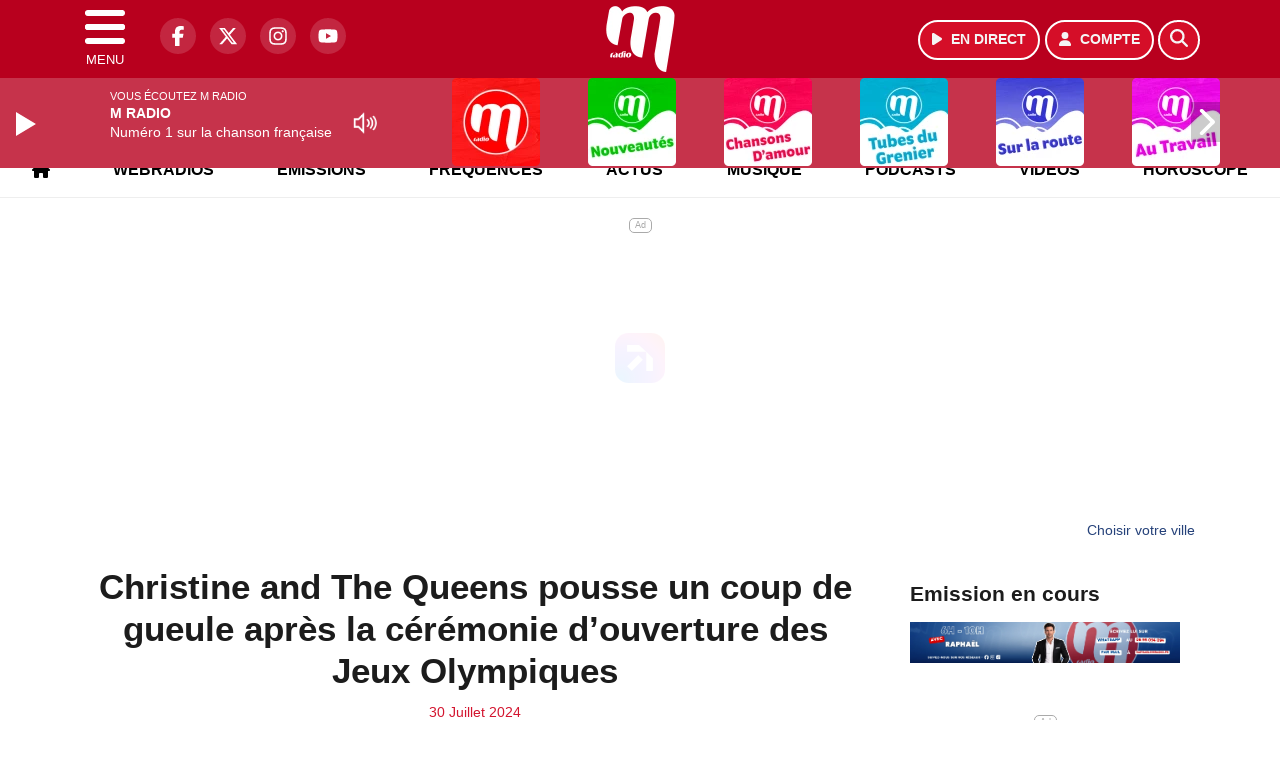

--- FILE ---
content_type: text/html; charset=UTF-8
request_url: https://mradio.fr/news/event/52906/christine-and-the-queens-pousse-un-coup-de-gueule-apres-la-ceremonie-d-ouverture-des-jeux-olympiques
body_size: 16383
content:
<!DOCTYPE HTML>
<html lang="fr">
<head>
<title>Christine and The Queens pousse un coup de gueule après la cérémonie d’ouverture des Jeux Olympiques</title>
<meta http-equiv="content-type" content="text/html; charset=utf-8" />
<meta name="viewport" content="width=device-width, initial-scale=1.0"/>
<meta name="author" content="M Radio" />
<meta name="description" content="Le chanteur aurait aimé être invité à participer." />
<meta name="keywords" content="mradio, radio, paris, france, artistes, chanson française, actus, actualités, musicale, podcast, concert, info, radio, actu, musique française , radio française " />
<meta name="robots" content="index,follow,max-snippet:-1,max-image-preview:large,max-video-preview:-1" />
<meta name="publisher" content="M Radio" />
<meta name="copyright" content="M Radio" />
<meta name="DC.title" content="M Radio" />
<meta name="geo.placename" content="France" />
<meta name="dev" content="Everlats.com" />
<meta name="apple-itunes-app" content="app-id=409995091" />
<!-- Google Tag Manager -->
<script type="f3a3ef7abc73dcaf9d06b88f-text/javascript">
(function(w, d, s, l, i) {
    w[l] = w[l] || [];
    w[l].push({
        'gtm.start': new Date().getTime(),
        event: 'gtm.js'
    });
    var f = d.getElementsByTagName(s)[0],
        j = d.createElement(s),
        dl = l != 'dataLayer' ? '&l=' + l : '';
    j.async = true;
    j.src =
        'https://www.googletagmanager.com/gtm.js?id=' + i + dl;
    f.parentNode.insertBefore(j, f);
})(window, document, 'script', 'dataLayer', 'GTM-MKXF727');
</script>
<!-- End Google Tag Manager -->

<link rel="canonical" href="https://mradio.fr/news/event/52906/christine-and-the-queens-pousse-un-coup-de-gueule-apres-la-ceremonie-d-ouverture-des-jeux-olympiques" />
<meta property="og:site_name" content="M Radio" />
<meta property="og:title" content="Christine and The Queens pousse un coup de gueule apr&egrave;s la c&eacute;r&eacute;monie d&rsquo;ouverture des Jeux Olympiques" />
<meta property="og:description" content="Le chanteur aurait aim&eacute; &ecirc;tre invit&eacute; &agrave; participer." />
<meta property="og:url" content="https://mradio.fr/news/event/52906/christine-and-the-queens-pousse-un-coup-de-gueule-apres-la-ceremonie-d-ouverture-des-jeux-olympiques" />
<meta property="og:image" content="https://mradio.fr/media/news/christine-and-the-queens-pousse-un-coup-de-gueule-apres-la-ceremonie-d-ouverture-des-jeux-olympiques_66a8ac7018407.webp" />
<meta property="og:image:width" content="1280" />
<meta property="og:image:height" content="720" />
<meta property="og:type" content="website" />

<meta property="og:updated_time" content="1970-01-01T01:00:00+01:00" />
<meta property="og:type" content="article" />
<meta property="article:published_time" content="2024-07-30T11:03:00+02:00" />
<meta property="article:modified_time" content="1970-01-01T01:00:00+01:00" />
<meta property="article:author" content="https://mradio.fr/" />
<meta property="article:publisher" content="https://www.facebook.com/mradiofr" />

<meta name="twitter:card" content="summary_large_image" />
<meta name="twitter:site" content="@mradiofr" />
<meta name="twitter:creator" content="@mradiofr" />
<meta name="twitter:title" content="Christine and The Queens pousse un coup de gueule apr&egrave;s la c&eacute;r&eacute;monie d&rsquo;ouverture des Jeux Olympiques" />
<meta name="twitter:description" content="Le chanteur aurait aim&eacute; &ecirc;tre invit&eacute; &agrave; participer." />
<meta name="twitter:image" content="https://mradio.fr/media/news/christine-and-the-queens-pousse-un-coup-de-gueule-apres-la-ceremonie-d-ouverture-des-jeux-olympiques_66a8ac7018407.webp" />

<meta name="dcterms.title" content="Christine and The Queens pousse un coup de gueule apr&egrave;s la c&eacute;r&eacute;monie d&rsquo;ouverture des Jeux Olympiques" />
<meta name="dcterms.identifier" content="https://mradio.fr/news/event/52906/christine-and-the-queens-pousse-un-coup-de-gueule-apres-la-ceremonie-d-ouverture-des-jeux-olympiques" />
<meta name="dcterms.creator" content="M Radio" />
<meta name="dcterms.created" content="2024-07-30T11:03:00+02:00" />
<meta name="dcterms.available" content="2024-07-30T11:03:00+02:00" />
<meta name="dcterms.modified" content="1970-01-01T01:00:00+01:00" />
<meta name="dcterms.description" content="Le chanteur aurait aim&eacute; &ecirc;tre invit&eacute; &agrave; participer." />
<meta name="dcterms.language" content="fr-FR" />
<meta name="dcterms.publisher" content="https://mradio.fr/" />
<meta name="dcterms.rights" content="https://mradio.fr/page/mentions-legales" />
<meta name="dcterms.coverage" content="World" />
<meta name="dcterms.type" content="Text" />
<meta name="dcterms.format" content="text/html" />

<script type="application/ld+json">
{
    "@context": "https://schema.org",
    "@type": "Article",
    "mainEntityOfPage": "https://mradio.fr/news/event/52906/christine-and-the-queens-pousse-un-coup-de-gueule-apres-la-ceremonie-d-ouverture-des-jeux-olympiques",
    "url": "https://mradio.fr/news/event/52906/christine-and-the-queens-pousse-un-coup-de-gueule-apres-la-ceremonie-d-ouverture-des-jeux-olympiques",
    "name": "Christine and The Queens pousse un coup de gueule apr&egrave;s la c&eacute;r&eacute;monie d&rsquo;ouverture des Jeux Olympiques",
    "headline": "Christine and The Queens pousse un coup de gueule apr&egrave;s la c&eacute;r&eacute;monie d&rsquo;ouverture des Jeux Olympiques",
    "description": "Le chanteur aurait aim&eacute; &ecirc;tre invit&eacute; &agrave; participer.",
    "articleSection": "News",
    "datePublished": "2024-07-30T11:03:00+02:00",
    "dateModified": "1970-01-01T01:00:00+01:00",
    "copyrightYear": "2026",
    "inLanguage": "fr_FR",
    "publisher": {
        "@type": "Organization",
        "name": "M Radio",
        "description": "&Eacute;coutez M Radio, la radio num&eacute;ro 1 sur la chanson fran&ccedil;aise. Retrouvez vos artistes pr&eacute;f&eacute;r&eacute;s, les derni&egrave;res nouveaut&eacute;s et toutes les actualit&eacute;s musicales en direct.",
        "url": "https://mradio.fr/",
        "logo": [
            {
                "@type": "ImageObject",
                "name": "M Radio Logo",
                "text": "M Radio Logo",
                "url": "https://mradio.fr/icon-hires.png",
                "contentUrl": "https://mradio.fr/icon-hires.png",
                "width": 192,
                "height": 192,
                "encodingFormat": "image/png"
            }
        ],
        "sameAs": [
            "https://www.facebook.com/mradiofr",
            "https://x.com/mradiofr"
        ]
    },
    "author": {
        "@type": "Person",
        "name": "M Radio Team",
        "url": "https://mradio.fr/radio/contact",
        "image": [
            {
                "@type": "ImageObject",
                "url": "https://mradio.fr/icon-hires.png",
                "width": 192,
                "height": 192
            }
        ]
    },
    "image": [
        {
            "@type": "ImageObject",
            "name": "Christine and The Queens pousse un coup de gueule apr&egrave;s la c&eacute;r&eacute;monie d&rsquo;ouverture des Jeux Olympiques",
            "url": "https://mradio.fr/media/news/christine-and-the-queens-pousse-un-coup-de-gueule-apres-la-ceremonie-d-ouverture-des-jeux-olympiques_66a8ac7018407.webp",
            "sameAs": "https://mradio.fr/news/event/52906/christine-and-the-queens-pousse-un-coup-de-gueule-apres-la-ceremonie-d-ouverture-des-jeux-olympiques",
            "thumbnailUrl": "https://mradio.fr/media/news/christine-and-the-queens-pousse-un-coup-de-gueule-apres-la-ceremonie-d-ouverture-des-jeux-olympiques_66a8ac7018407.webp",
            "contentUrl": "https://mradio.fr/media/news/christine-and-the-queens-pousse-un-coup-de-gueule-apres-la-ceremonie-d-ouverture-des-jeux-olympiques_66a8ac7018407.webp",
            "width": 1280,
            "height": 720,
            "encodingFormat": 18
        }
    ],
    "thumbnailUrl": "https://mradio.fr/media/news/christine-and-the-queens-pousse-un-coup-de-gueule-apres-la-ceremonie-d-ouverture-des-jeux-olympiques_66a8ac7018407.webp"
}</script>

<link rel="alternate" type="application/rss+xml" title="M Radio - Bienvenue chez Beaugrand" href="
https://feedpress.me/mradio-sophie-davant" />
<link rel="alternate" type="application/rss+xml" title="M Radio - Les Interviews M Radio" href="
https://feed.ausha.co/BxwanFkW9rzm" />
<link rel="shortcut icon" type="image/x-icon" href="https://mradio.fr/favicon.ico" />
<link rel="shortcut icon" href="https://mradio.fr/favicon.ico" type="image/x-icon" />
<link rel="icon" href="https://mradio.fr/favicon.png" type="image/png" />
<link rel="icon" sizes="32x32" href="https://mradio.fr/favicon-32.png" type="image/png" />
<link rel="icon" sizes="64x64" href="https://mradio.fr/favicon-64.png" type="image/png" />
<link rel="icon" sizes="96x96" href="https://mradio.fr/favicon-96.png" type="image/png" />
<link rel="icon" sizes="196x196" href="https://mradio.fr/favicon-196.png" type="image/png" />
<link rel="apple-touch-icon" sizes="152x152" href="https://mradio.fr/apple-touch-icon.png" />
<link rel="apple-touch-icon" sizes="60x60" href="https://mradio.fr/apple-touch-icon-60x60.png" />
<link rel="apple-touch-icon" sizes="76x76" href="https://mradio.fr/apple-touch-icon-76x76.png" />
<link rel="apple-touch-icon" sizes="114x114" href="https://mradio.fr/apple-touch-icon-114x114.png" />
<link rel="apple-touch-icon" sizes="120x120" href="https://mradio.fr/apple-touch-icon-120x120.png" />
<link rel="apple-touch-icon" sizes="144x144" href="https://mradio.fr/apple-touch-icon-144x144.png" />
<meta name="msapplication-TileImage" content="https://mradio.fr/favicon-144.png" />
<meta name="msapplication-TileColor" content="#FFFFFF" />
<meta name="mobile-web-app-capable" content="yes"/>
<meta name="apple-mobile-web-app-status-bar-style" content="default"/>
<meta name="apple-mobile-web-app-title" content="M Radio"/>
<meta name="theme-color" content="#ffffff">

<!-- Stylesheets -->


<!-- Preload des polices Barlow et Roboto uniquement en latin et latin-ext -->
<link rel="preload" href="https://fonts.gstatic.com/s/barlow/v12/7cHpv4kjgoGqM7E_Ass5ynghnQci.woff2" as="font" type="font/woff2" crossorigin="anonymous">
<link rel="preload" href="https://fonts.gstatic.com/s/barlow/v12/7cHqv4kjgoGqM7E3t-4s6Vostz0rdom9.woff2" as="font" type="font/woff2" crossorigin="anonymous">
<link rel="preload" href="https://fonts.gstatic.com/s/roboto/v32/KFOmCnqEu92Fr1Mu7GxKKTU1Kvnz.woff2" as="font" type="font/woff2" crossorigin="anonymous">
<link rel="preload" href="https://fonts.gstatic.com/s/roboto/v32/KFOlCnqEu92Fr1MmWUlfChc4AMP6lbBP.woff2" as="font" type="font/woff2" crossorigin="anonymous">

<script charset="UTF-8" data-no-optimize="1" data-wpmeteor-nooptimize="true" data-cfasync="false" nowprocket>window.FAST_CMP_OPTIONS = { domainUid: '96f4aefa-33a0-5723-8383-2fd45c773027', countryCode: 'FR', jurisdiction: 'tcfeuv2', policyUrl: 'https://mradio.fr/page/mentions-legales', displaySynchronous: false, publisherName: 'https://mradio.fr/', publisherLogo: function (c) { return c.createElement('img', { src: 'https://mradio.fr/media/radio/thumb/180x180_61f1636c756c8-m-radio.webp', height: '40' });}, bootstrap: { excludedIABVendors: [], excludedGoogleVendors: [] }, custom: { vendors: [] } };(function(){var e={484:function(e){window.FAST_CMP_T0=Date.now();window.FAST_CMP_QUEUE={};window.FAST_CMP_QUEUE_ID=0;function t(){var e=Array.prototype.slice.call(arguments);if(!e.length)return Object.values(window.FAST_CMP_QUEUE);else if(e[0]==="ping"){if(typeof e[2]==="function")e[2]({cmpLoaded:false,cmpStatus:"stub",apiVersion:"2.0",cmpId:parseInt("388",10)})}else window.FAST_CMP_QUEUE[window.FAST_CMP_QUEUE_ID++]=e}e.exports={name:"light",handler:t}}};var t={};function a(r){var n=t[r];if(n!==void 0)return n.exports;var o=t[r]={exports:{}};e[r](o,o.exports,a);return o.exports}function r(e){"@babel/helpers - typeof";return r="function"==typeof Symbol&&"symbol"==typeof Symbol.iterator?function(e){return typeof e}:function(e){return e&&"function"==typeof Symbol&&e.constructor===Symbol&&e!==Symbol.prototype?"symbol":typeof e},r(e)}var n=a(484);var o="__tcfapiLocator";var i=window;var s=i;var f;function c(){var e=i.document;var t=!!i.frames[o];if(!t)if(e.body){var a=e.createElement("iframe");a.style.cssText="display:none";a.name=o;e.body.appendChild(a)}else setTimeout(c,5);return!t}function l(e){var t=typeof e.data==="string";var a={};if(t)try{a=JSON.parse(e.data)}catch(e){}else a=e.data;var n=r(a)==="object"?a.__tcfapiCall:null;if(n)window.__tcfapi(n.command,n.version,function(a,r){var o={__tcfapiReturn:{returnValue:a,success:r,callId:n.callId}};if(e&&e.source&&e.source.postMessage)e.source.postMessage(t?JSON.stringify(o):o,"*")},n.parameter)}while(s){try{if(s.frames[o]){f=s;break}}catch(e){}if(s===i.top)break;s=s.parent}if(i.FAST_CMP_HANDLER!=="custom"){if(!f){c();i.__tcfapi=n.handler;i.FAST_CMP_HANDLER=n.name;i.addEventListener("message",l,false)}else{i.__tcfapi=n.handler;i.FAST_CMP_HANDLER=n.name}for(var p in window.FAST_CMP_QUEUE||{})i.__tcfapi.apply(null,window.FAST_CMP_QUEUE[p])}})();</script><script charset="UTF-8" async="true" data-no-optimize="1" data-wpmeteor-nooptimize="true" data-cfasync="false" nowprocket src="https://static.fastcmp.com/fast-cmp-stub.js"></script>

<style type="text/css">
div[data-actirise-slot="top-page"]{
  display: none;
  margin: 10px auto;
}
@media screen and (max-width: 480px){
  div[data-actirise-slot="top-page"].device-mobile{
    display: flex !important;
    width: 100%;
    min-height: 280px;
  }
}
@media screen and (min-width: 481px) and (max-width: 769px){
  div[data-actirise-slot="top-page"].device-tablet{
    display: flex !important;
    width: 100%;
    min-height: 280px;
  }
}
@media screen and (min-width: 770px){
  div[data-actirise-slot="top-page"].device-desktop{
    display: flex !important;
    width: 100%;
    min-height: 250px;
  }
}

div[data-actirise-slot="aside-desktop-top"]{
  display: none;
  margin: 10px auto;
}
@media screen and (min-width: 770px){
  div[data-actirise-slot="aside-desktop-top"].device-desktop{
    display: flex !important;
    width: 100%;
    min-height: 620px;
  }
}
</style>
<script src="https://www.flashb.id/universal/6afa9717-affa-5e5c-b609-44c36b0720cc.js" async data-cfasync="false"></script>
  <script type="text/javascript" data-cfasync="false">
    window._hbdbrk = window._hbdbrk || [];
    window._hbdbrk.push(['_vars', {
      page_type: 'article'
    }]);
  </script>
<link rel="stylesheet" type="text/css" href="https://mradio.fr/assets/public/css/app.min.1768311791.css" media="all">
<link rel="stylesheet" type="text/css" href="https://mradio.fr/assets/public/css/print.1646909787.css" media="print" />


<script src="https://cdn.jsdelivr.net/npm/lazyload@2.0.0-rc.2/lazyload.js" type="f3a3ef7abc73dcaf9d06b88f-text/javascript"></script>
<!-- END head -->
</head>
<!-- BEGIN body -->

<body id="news_page" class="">
        <!-- Google Tag Manager (noscript) -->
    <noscript><iframe src="https://www.googletagmanager.com/ns.html?id=GTM-MKXF727" height="0" width="0" style="display:none;visibility:hidden"></iframe></noscript>
    <!-- End Google Tag Manager (noscript) -->
    
	           <!-- Sidebar  -->
        <nav id="sidebar-menu" class="">
            <div id="sidebar-menu-title">
                M Radio            </div>
            <div id="dismiss">
                <i class="fas fa-arrow-left"></i>
            </div>

                        <div class="on-air bg-semi-light pt-0 px-2" style="position:relative; margin-top:5px;">
                <div class="text-white pt-2">
                    <div class="item-photo current-cover float-left mr-2">
						<img width="80" class="img-fluid lazyload" title="M Radio" alt="M Radio" src="data:image/svg+xml,%3Csvg
    xmlns='http://www.w3.org/2000/svg'
    viewBox='0 0 3 2'%3E%3C/svg%3E" itemprop="image" height="80" data-src="https://mradio.fr/media/thumb/80x80_pochette.webp" />                    </div>

                    <div class="live-container">
                      <div class="blinking-button"></div>
                      <small class="text-white-50">EN DIRECT</small>
                    </div>

                    <div class="mt-1 font-weight-bold playlist-1-title item-title">La Musique revient vite...</div>
                    <div class="playlist-1-artist"></div>
                    <br/>
                    <a href="https://mradio.fr/radio/webradio/1/m-radio" class="semi-round-button bg-semi-light dismiss-menu float-left" rel="open_player" data-id="1"><i class="fa fa-play"></i> <span>ECOUTER</span></a>
                </div>
            </div>
            
            <form class="form my-2 mx-auto px-2 position-relative" action="https://mradio.fr/search" method="post">
                <div class="input-group">
                    <input class="form-control py-2 border-right-0 border" type="search" name="search" placeholder="Rechercher" value="" id="search-input" aria-label="Rechercher">
                    <span class="input-group-append">
                        <button class="btn btn-light border-left-0 border" type="submit" aria-label="Rechercher">
                            <i class="fa fa-search"></i>
                        </button>
                      </span>
                </div>
            </form>

            <ul class="list-unstyled" style="padding-bottom:50px;">

                                    
                  <li>
                        <a class="collapsed" data-toggle="collapse" href="#submenu270" role="button" aria-expanded="false" aria-controls="submenu270">M Radio <i class="fas fa-caret-down"></i></a>
                        <ul class="collapse list-unstyled" id="submenu270">
                                                      <li><a href="https://mradio.fr/radio/grille-programme">Emissions</a></li>
                                                      <li><a href="https://mradio.fr/radio/frequences">Fréquences</a></li>
                                                      <li><a href="https://mradio.fr/radio/contact">Contacts</a></li>
                                                      <li><a href="http://itunes.apple.com/fr/app/mfm-radio/id409995091?mt=8" target="_blank" rel="nofollow">M Radio sur iPhone</a></li>
                                                      <li><a href="https://market.android.com/details?id=egingenierie.mfm&feature=search_result" target="_blank" rel="nofollow">M Radio sur Android</a></li>
                                                </ul>
                  </li>
                  
                              
                  <li>
                        <a class="collapsed" data-toggle="collapse" href="#submenu253" role="button" aria-expanded="false" aria-controls="submenu253">Actus <i class="fas fa-caret-down"></i></a>
                        <ul class="collapse list-unstyled" id="submenu253">
                                                      <li><a href="https://mradio.fr/news/people">Actualités</a></li>
                                                      <li><a href="https://mradio.fr/agenda">Bons plans</a></li>
                                                </ul>
                  </li>
                  
                              
                  <li>
                        <a class="collapsed" data-toggle="collapse" href="#submenu262" role="button" aria-expanded="false" aria-controls="submenu262">Musique <i class="fas fa-caret-down"></i></a>
                        <ul class="collapse list-unstyled" id="submenu262">
                                                      <li><a href="https://mradio.fr/radio/history">Retrouver 1 titre</a></li>
                                                      <li><a href="https://mradio.fr/artiste">Artistes</a></li>
                                                      <li><a href="https://mradio.fr/playlist">Top 20</a></li>
                                                </ul>
                  </li>
                  
                              
                  <li>
                        <a class="collapsed" data-toggle="collapse" href="#submenu247" role="button" aria-expanded="false" aria-controls="submenu247">Podcasts <i class="fas fa-caret-down"></i></a>
                        <ul class="collapse list-unstyled" id="submenu247">
                                                      <li><a href="https://mradio.fr/podcast/category/95/cerutti-giami">M Radio Reveil</a></li>
                                                      <li><a href="https://mradio.fr/podcast/category/96/16-20-mradio">Les Interviews</a></li>
                                                      <li><a href="https://mradio.fr/podcast/category/93/cinema">Cinéma</a></li>
                                                      <li><a href="https://mradio.fr/podcast">Tous</a></li>
                                                </ul>
                  </li>
                  
                              
                  <li>
                        <a class="collapsed" data-toggle="collapse" href="#submenu246" role="button" aria-expanded="false" aria-controls="submenu246">Jeux <i class="fas fa-caret-down"></i></a>
                        <ul class="collapse list-unstyled" id="submenu246">
                                                      <li><a href="https://mradio.fr/concours">Concours</a></li>
                                                      <li><a href="https://mradio.fr/game">Face à Face</a></li>
                                                </ul>
                  </li>
                  
                              
                  <li>
                        <a class="collapsed" data-toggle="collapse" href="#submenu257" role="button" aria-expanded="false" aria-controls="submenu257">Vidéos <i class="fas fa-caret-down"></i></a>
                        <ul class="collapse list-unstyled" id="submenu257">
                                                      <li><a href="https://mradio.fr/video/clip">Clips</a></li>
                                                      <li><a href="https://mradio.fr/video/fb">Vidéos M Radio</a></li>
                                                </ul>
                  </li>
                  
                                                <li>
                    <a href="https://mradio.fr/feed/index/paris">Paris</a></li>
                  
                                                <li>
                    <a href="https://mradio.fr/lyon">Lyon</a></li>
                  
                                                <li>
                    <a href="https://mradio.fr/horoscope">Horoscope</a></li>
                  
                                                <li>
                    <a href="https://mradio.fr/radio/webradio">Webradios</a></li>
                  
                        </ul>
        </nav>
   
    <!-- Page Content  -->
    <div id="content">
    <div class="header-nav">
      <header class="header bg-secondary fixed-top">
          <div class="container d-flex" style="position: relative;">

                                <div id="nav-icon" class="sidebarCollapse">
                    <span></span>
                    <span></span>
                    <span></span>
                    <span></span>
                    MENU
                  </div>
              
                  <div class="social-icons">
  					    							  <a class="d-none d-lg-inline d-xl-inline" href="https://www.facebook.com/mradiofr" target="_blank" aria-label="M Radio sur Facebook"><span class="nav-soc fa-brands fa-facebook-f"></span></a>
					  					    							  <a class="d-none d-lg-inline d-xl-inline" href="https://x.com/mradiofr" target="_blank" aria-label="M Radio sur Twitter"><span class="nav-soc fab fa-x-twitter"></span></a>
					  					    							  <a class="d-none d-lg-inline d-xl-inline" href="https://www.instagram.com/mradiofr" target="_blank" aria-label="M Radio sur Instagram"><span class="nav-soc fa-brands fa-instagram"></span></a>
					  					    							  <a class="d-none d-xl-inline" href="https://www.youtube.com/user/MFMRadio" target="_blank" aria-label="M Radio sur YouTube"><span class="nav-soc fa-brands fa-youtube"></span></a>
  					  					                    </div>

                  <div class="logo mx-auto">
                      <a href="https://mradio.fr/">
                          <picture><source media="(max-width: 575.98px)" type="image/webp" srcset="https://mradio.fr/media/option/thumb/52x50_logo-mradio-hd-1637.webp 1x, https://mradio.fr/media/option/thumb/104x100_logo-mradio-hd-1637.webp 2x"><source type="image/webp" srcset="https://mradio.fr/media/option/thumb/71x68_logo-mradio-hd-1637.webp 1x, https://mradio.fr/media/option/thumb/142x136_logo-mradio-hd-1637.webp 2x"><source srcset="https://mradio.fr/media/option/thumb/71x68_logo-mradio-hd-1637.png 1x, https://mradio.fr/media/option/thumb/142x136_logo-mradio-hd-1637.png 2x"><img src="https://mradio.fr/media/option/thumb/71x68_logo-mradio-hd-1637.png" alt="M Radio" title="M Radio" width="71" height="68" class="img-fluid" loading="lazy" /></picture>                      </a>
                      <h3>M Radio</h3>
                  </div>

                                    <div id="nav-play">
                    <a href="https://mradio.fr/radio/webradio/1/m-radio" class="semi-round-button bg-semi-light" rel="open_player" data-id="1" aria-label="Ecouter en direct"><i class="fa fa-play"></i> <span>EN DIRECT</span></a>
                  </div>
                  
                                    <div id="nav-user">
                    <a href="https://mradio.fr/sessions/login" class="semi-round-button bg-semi-light" aria-label="Mon compte"><i class="fa fa-user"></i> <span>COMPTE</span></a>
                  </div>

                  <div id="nav-search">
                    <a href="#" id="search-trigger" class="semi-round-button bg-semi-light" aria-label="Rechercher"><i class="fa fa-search"></i></a>
                    <div id="search-wrapper">
                      <form id="search-form" class="form form-search" action="https://mradio.fr/search" method="post">
                        <div class="input-group">
                          <input class="form-control py-2 border-right-0 border" type="search" name="search" placeholder="Rechercher" id="search-input" aria-label="Rechercher">
                          <span class="input-group-append">
                            <button class="btn btn-light border-left-0 border" type="submit" aria-label="Rechercher">
                              <i class="fa fa-search"></i>
                            </button>
                          </span>
                        </div>
                      </form>
                    </div>
                  </div>

                            </div>
      </header>

      <nav class="scrolling-menu">
        <ul class="nav">
                              <li class="nav-item">
              <a class="nav-link" href="https://mradio.fr/"><i class="fas fa-home"></i></a>
          </li>
                    <li class="nav-item">
              <a class="nav-link" href="https://mradio.fr/radio/webradio">Webradios</a>
          </li>
                    <li class="nav-item">
              <a class="nav-link" href="https://mradio.fr/radio/grille-programme">Emissions</a>
          </li>
                    <li class="nav-item">
              <a class="nav-link" href="https://mradio.fr/radio/frequences">Fréquences</a>
          </li>
                    <li class="nav-item">
              <a class="nav-link" href="https://mradio.fr/news">Actus</a>
          </li>
                    <li class="nav-item">
              <a class="nav-link" href="https://mradio.fr/radio/top">Musique</a>
          </li>
                    <li class="nav-item">
              <a class="nav-link" href="https://mradio.fr/podcast">Podcasts</a>
          </li>
                    <li class="nav-item">
              <a class="nav-link" href="https://mradio.fr/video">Vidéos</a>
          </li>
                    <li class="nav-item">
              <a class="nav-link" href="https://mradio.fr/horoscope">Horoscope</a>
          </li>
                            </ul>
      </nav>
    </div>

    <!--div Top-Page-- >

<div data-actirise-slot="top-page" class="device-mobile device-tablet device-desktop ads"></div>
    <main role="main" class="fluid-container d-flex flex-column">

    
        <!-- /3730608/Mfm_Habillage -->
        
        <!-- BEGIN .content -->
        <section id="top-container" class="container">

                                        <div class="row">
              <div class="col-12">
                <div class="float-right city-chooser" data-attr-type="ville"><small><a href="javascript:;" class="changeZone">Choisir votre ville</a></small></div>
              </div>
            </div>

            
            
                                                <!-- BEGIN .content -->
        </section>

        <!-- BEGIN .content-main -->
        <div class="content-main">

            <section class="container page-article">
	<div class="row">

		<div class="col-12 col-lg post-52906 post type-post status-publish format-standard has-post-thumbnail hentry py-4" itemscope itemtype="http://schema.org/NewsArticle">
			<h1 class="font-weight-bold text-center" itemprop="name headline" style="font-size:220%">Christine and The Queens pousse un coup de gueule après la cérémonie d’ouverture des Jeux Olympiques</h1>

			
			<div class="meta-date updated pb-3 text-center" itemprop="datePublished" content="2024-07-30T11:03:00+02:00">
													<small class="text-secondary">30 Juillet 2024</small>
												</div>

			<div class="article-header">

											<picture><source media="(max-width: 575.98px)" type="image/webp" srcset="https://mradio.fr/media/news/thumb/400x225_christine-and-the-queens-pousse-un-coup-de-gueule-apres-la-ceremonie-d-ouverture-des-jeux-olympiques_66a8ac7018407.webp 1x, https://mradio.fr/media/news/thumb/800x450_christine-and-the-queens-pousse-un-coup-de-gueule-apres-la-ceremonie-d-ouverture-des-jeux-olympiques_66a8ac7018407.webp 2x"><source type="image/webp" srcset="https://mradio.fr/media/news/thumb/1280x720_christine-and-the-queens-pousse-un-coup-de-gueule-apres-la-ceremonie-d-ouverture-des-jeux-olympiques_66a8ac7018407.webp 1x"><source srcset="https://mradio.fr/media/news/thumb/1280x720_christine-and-the-queens-pousse-un-coup-de-gueule-apres-la-ceremonie-d-ouverture-des-jeux-olympiques_66a8ac7018407.webp 1x"><img src="https://mradio.fr/media/news/thumb/1280x720_christine-and-the-queens-pousse-un-coup-de-gueule-apres-la-ceremonie-d-ouverture-des-jeux-olympiques_66a8ac7018407.webp" alt="Christine and The Queens pousse un coup de gueule apr&egrave;s la c&eacute;r&eacute;monie d&rsquo;ouverture des Jeux Olympiques" title="Christine and The Queens pousse un coup de gueule apr&egrave;s la c&eacute;r&eacute;monie d&rsquo;ouverture des Jeux Olympiques" width="1280" height="720" class="img-fluid  mb-3" loading="lazy" /></picture>												<div align="center"><small><i>Christine and The Queens s'est lâché sur les réseaux.</i></small></div>
											
					<div class="article-meta">
  					<meta itemprop="mainEntityOfPage" content="https://mradio.fr/news/event/52906/christine-and-the-queens-pousse-un-coup-de-gueule-apres-la-ceremonie-d-ouverture-des-jeux-olympiques"/>
						<div>
							<span class="author"><a href="#comments"></a></span>
						</div>
						<meta itemprop="dateModified" content="1970-01-01T01:00:00+01:00"/>
						<div class="meta-tools">
														<div itemprop="author" itemscope itemtype="https://schema.org/Organization">
                <div itemprop="logo" itemscope itemtype="https://schema.org/ImageObject">
                  <meta itemprop="url" content="https://mradio.fr/icon-hires.png">
                  <meta itemprop="width" content="192">
                  <meta itemprop="height" content="192">
                </div>
                <meta itemprop="name" content="M Radio"/>
              </div>
			  <div itemprop="publisher" itemscope itemtype="https://schema.org/Organization">
                <div itemprop="logo" itemscope itemtype="https://schema.org/ImageObject">
                  <meta itemprop="url" content="https://mradio.fr/icon-hires.png">
                  <meta itemprop="width" content="192">
                  <meta itemprop="height" content="192">
                </div>
                <meta itemprop="name" content="M Radio"/>
              </div>
						</div>
					</div>
				</div><!-- /.article-header -->

				<p itemprop="description"><strong>Le chanteur aurait aimé être invité à participer.</strong></p>

				
<div class="article-after-subtitle">
    </div>


				<div class="main-article" itemprop="articleBody">
					<p><span style="font-size:16px;">Aya Nakamura, C&eacute;line Dion, Lady Gaga, Philippe Katerine ou encore Juliette Armanet, les artistes &eacute;taient bien repr&eacute;sent&eacute;s lors de la c&eacute;r&eacute;monie d&#39;ouverture des Jeux Olympiques qui s&#39;est d&eacute;roul&eacute; le vendredi 26 juin.&nbsp;<strong><a href="https://mradio.fr/news/musique/52591/christine-and-the-queens-sort-un-single-et-pousse-un-coup-de-gueule">Christine and The Queens</a> n&#39;a pas &eacute;t&eacute; invit&eacute; &agrave; la f&ecirc;te et, clairement, il l&#39;a mal pris comme l&#39;artiste l&#39;a fait savoir sur les r&eacute;seaux sociaux.</strong></span></p>

<blockquote>
<p><strong><span style="font-size:16px;">&quot;Ils ne veulent pas vous donner de l&#39;avant-garde parce que &ccedil;a &eacute;l&egrave;ve leur &acirc;me, et leur plan est de renforcer leur syst&egrave;me de gagnants et de perdants, centr&eacute; sur le fant&ocirc;me de l&#39;argent. (...) Ils ont peur car ils ont donn&eacute; leur &acirc;me &agrave; l&#39;argent. Si vous ne respectez pas votre &acirc;me, ils ne le feront pas pour vous. Restez sur vos gardes, ils veulent vous endormir.&quot;</span></strong></p>
</blockquote>

<div data-oembed-url="">
<blockquote class="twitter-tweet">
<p dir="ltr" lang="en">They don&rsquo;t want to give you avant garde cause it elevates the soul and their agenda is to reinforce a system of winner and losers centered on their money ghost. Ghouls. Zombies. They are scared cause they gave their soul away to money. <a href="https://t.co/ZzCwwfecP6">https://t.co/ZzCwwfecP6</a></p>
&mdash; 🫵🤩 (@QueensChristine) <a href="https://twitter.com/QueensChristine/status/1817040431936393329?ref_src=twsrc%5Etfw">July 27, 2024</a></blockquote>
<script async src="https://platform.twitter.com/widgets.js" charset="utf-8" type="f3a3ef7abc73dcaf9d06b88f-text/javascript"></script></div>

<p><span style="font-size:16px;">Finalement, il r&eacute;v&egrave;le avoir &eacute;t&eacute; invit&eacute; par son&nbsp;<em>&quot;fr&egrave;re d&#39;acier&quot; </em>mais a finalement d&eacute;clin&eacute;.</span></p>

<blockquote>
<p><span style="font-size:16px;">&quot;Mais au plus profond de moi, je me sentais faible et ennuy&eacute; par leur syst&egrave;me. Je vais peut &ecirc;tre agir drastiquement dans les prochains jours.&quot;</span></p>
</blockquote>

<div data-oembed-url="">
<blockquote class="twitter-tweet">
<p dir="ltr" lang="en">My brother of steel invited me but deep down I feel weakened and bored by their system. I might act drastically in the upcoming few days.</p>
&mdash; 🫵🤩 (@QueensChristine) <a href="https://twitter.com/QueensChristine/status/1817041137955127703?ref_src=twsrc%5Etfw">July 27, 2024</a></blockquote>
<script async src="https://platform.twitter.com/widgets.js" charset="utf-8" type="f3a3ef7abc73dcaf9d06b88f-text/javascript"></script></div>

<p><span style="font-size:16px;"><a href="https://mradio.fr/news/musique/50865/christine-and-the-queens-se-confie-sur-l-annulation-de-sa-tournee-je-ne-suis-pas-un-vendu-et-un-menteur">Christine and The Queens</a> a aussi r&eacute;pondu &agrave; une internaute qui lui disait que la France ne le m&eacute;ritait pas.</span></p>

<blockquote>
<p><span style="font-size:16px;">&quot;Je le sais et &ccedil;a me blesse mais ils me sous-estiment &eacute;galement.&quot;</span></p>
</blockquote>

<div data-oembed-url="">
<blockquote class="twitter-tweet">
<p dir="ltr" lang="en">I know and it pains me but also they under estimated me so far. Watch <a href="https://t.co/2CCbp9Lfuu">https://t.co/2CCbp9Lfuu</a></p>
&mdash; 🫵🤩 (@QueensChristine) <a href="https://twitter.com/QueensChristine/status/1817041297376477390?ref_src=twsrc%5Etfw">July 27, 2024</a></blockquote>
<script async src="https://platform.twitter.com/widgets.js" charset="utf-8" type="f3a3ef7abc73dcaf9d06b88f-text/javascript"></script></div>

<p><span style="font-size:16px;">Suffisant pour &ecirc;tre appel&eacute; pour la c&eacute;r&eacute;monie de cl&ocirc;ture ?</span></p>																			</div><!-- /.main-article -->

							
			
			
				<div class="row social-article">
		<div class="col-12">
			<strong>Partager :</strong><br/>
			<div class="text-center">

				<div class="social-icons">
				  	<a class="" href="https://www.facebook.com/sharer/sharer.php?u=https://mradio.fr/news/event/52906/christine-and-the-queens-pousse-un-coup-de-gueule-apres-la-ceremonie-d-ouverture-des-jeux-olympiques" data-url="https://mradio.fr/news/event/52906/christine-and-the-queens-pousse-un-coup-de-gueule-apres-la-ceremonie-d-ouverture-des-jeux-olympiques" data-url="https://mradio.fr/news/event/52906/christine-and-the-queens-pousse-un-coup-de-gueule-apres-la-ceremonie-d-ouverture-des-jeux-olympiques" target="_blank" aria-label="Partager sur Facebook"><span class="nav-soc fa-brands fa-facebook-f"></span></a>
				  	<a class="" href="https://x.com/share?text=Christine+and+The+Queens+pousse+un+coup+de+gueule+apr%C3%A8s+la+c%C3%A9r%C3%A9monie+d%E2%80%99ouverture+des+Jeux+Olympiques&url=https://mradio.fr/news/event/52906/christine-and-the-queens-pousse-un-coup-de-gueule-apres-la-ceremonie-d-ouverture-des-jeux-olympiques&via=mradiofr" data-url="https://mradio.fr/news/event/52906/christine-and-the-queens-pousse-un-coup-de-gueule-apres-la-ceremonie-d-ouverture-des-jeux-olympiques" data-via="mradiofr" data-text="Christine and The Queens pousse un coup de gueule après la cérémonie d’ouverture des Jeux Olympiques" target="_blank" aria-label="Partager sur Twitter"><span class="nav-soc fab fa-x-twitter"></span></a>
          			<a href="javascript:;" class="" onclick="if (!window.__cfRLUnblockHandlers) return false; window.open('https://pinterest.com/pin/create/button/?url=https://mradio.fr/news/event/52906/christine-and-the-queens-pousse-un-coup-de-gueule-apres-la-ceremonie-d-ouverture-des-jeux-olympiques&amp;media=https://mradio.fr/media/news/christine-and-the-queens-pousse-un-coup-de-gueule-apres-la-ceremonie-d-ouverture-des-jeux-olympiques_66a8ac7018407.webp&amp;description=Christine+and+The+Queens+pousse+un+coup+de+gueule+apr%C3%A8s+la+c%C3%A9r%C3%A9monie+d%E2%80%99ouverture+des+Jeux+Olympiques', 'pinterestShare', 'width=750,height=350'); return false;" title="Partager cet article sur Pinterest" data-cf-modified-f3a3ef7abc73dcaf9d06b88f-="">
          				<span class="nav-soc fab fa-pinterest-p" aria-hidden="true"></span></a>
         			<a href="javascript:;" class="" onclick="if (!window.__cfRLUnblockHandlers) return false; window.open('https://api.whatsapp.com/send?text=Christine+and+The+Queens+pousse+un+coup+de+gueule+apr%C3%A8s+la+c%C3%A9r%C3%A9monie+d%E2%80%99ouverture+des+Jeux+Olympiques+https%3A%2F%2Fmradio.fr%2Fnews%2Fevent%2F52906%2Fchristine-and-the-queens-pousse-un-coup-de-gueule-apres-la-ceremonie-d-ouverture-des-jeux-olympiques', 'whatsappShare', 'width=626,height=436'); return false;" title="Envoyer cet article sur WhatsApp" data-cf-modified-f3a3ef7abc73dcaf9d06b88f-="">
          				<span class="nav-soc fab fa-whatsapp" aria-hidden="true"></span></a>
										<a href="/cdn-cgi/l/email-protection#[base64]" class="" target="_blank">
						<span class="nav-soc fa fa-envelope"></span>
					</a>
                </div>

			</div>
		</div>
	</div>
						<hr />
			<div class="row">
				<div class="col-12">
					<strong>Tags :</strong><br/>
								<a href="https://mradio.fr/search/tag/450/christine-and-the-queens" class="badge badge-secondary">christine-and-the-queens</a>
								<a href="https://mradio.fr/search/tag/648/coup-de-gueule" class="badge badge-secondary">coup-de-gueule</a>
								<a href="https://mradio.fr/search/tag/28593/ceremonie-d-ouverture" class="badge badge-secondary">ceremonie-d-ouverture</a>
								<a href="https://mradio.fr/search/tag/4057/jeux-olympiques" class="badge badge-secondary">jeux-olympiques</a>
								<hr />
				</div>
			</div>
			
			
<div class="article-after-text">
    </div>


    		<hr />


		</div><!-- /.post -->

				<div class="col-12 col-lg-auto py-4">

			<aside class="sidebar">
  	  		<section class="container widget-show py-3">
	<div class="row">
		<div class="col">
						<h3 class="widget-title font-weight-bold mb-3">Emission en cours</h3>
						<div class="row">
				<div class="show-picture col-12">
										<a href="https://mradio.fr/radio/webradio/1/m-radio" rel="open_player" data-id="1" aria-label="Ecouter Le Réveil du Weekend en direct">
							        	<picture><source media="(max-width: 575.98px)" type="image/webp" srcset="https://mradio.fr/media/show/thumb/400x61_69665581946ff-7.webp 1x, https://mradio.fr/media/show/thumb/800x122_69665581946ff-7.webp 2x"><source type="image/webp" srcset="https://mradio.fr/media/show/thumb/1290x198_69665581946ff-7.webp 1x, https://mradio.fr/media/show/thumb/2580x396_69665581946ff-7.webp 2x"><source srcset="https://mradio.fr/media/show/thumb/1290x198_69665581946ff-7.png 1x, https://mradio.fr/media/show/thumb/2580x396_69665581946ff-7.png 2x"><img src="https://mradio.fr/media/show/thumb/1290x198_69665581946ff-7.png" alt="Ecouter Le R&eacute;veil du Weekend en direct" title="Ecouter Le R&eacute;veil du Weekend en direct" width="1290" height="198" class="img-fluid" loading="lazy" /></picture>		    		</a>
				</div>
			</div>
		</div>
	</div>
</section>
	
<section class="widget-block py-3">
		<div class="row">
			<div class="col-12">
				<h3 class="widget-title font-weight-bold mb-3">À découvrir</h3>
			</div>
		</div>

						<div class="row mb-3 justify-content-center">
									<a id="post-56156"></a>
<div class="post-56156 post pt-2 col-12 ">
	<div class="row">
				<div class="col-12 col-md-12 mb-2">
			<div class="item-header">
									<a href="https://mradio.fr/news/people/56156/hugues-aufray-raconte-pourquoi-il-n-a-pas-assiste-aux-obseques-de-brigitte-bardot"  class="item-photo"><picture><source media="(max-width: 575.98px)" type="image/webp" srcset="https://mradio.fr/media/news/thumb/400x225_hugues-aufray-raconte-pourquoi-il-n-a-pas-assiste-aux-obseques-de-brigitte-bardot_69733b10ed514.webp 1x, https://mradio.fr/media/news/thumb/800x450_hugues-aufray-raconte-pourquoi-il-n-a-pas-assiste-aux-obseques-de-brigitte-bardot_69733b10ed514.webp 2x"><source type="image/webp" srcset="https://mradio.fr/media/news/thumb/430x241_hugues-aufray-raconte-pourquoi-il-n-a-pas-assiste-aux-obseques-de-brigitte-bardot_69733b10ed514.webp 1x, https://mradio.fr/media/news/thumb/860x482_hugues-aufray-raconte-pourquoi-il-n-a-pas-assiste-aux-obseques-de-brigitte-bardot_69733b10ed514.webp 2x"><source srcset="https://mradio.fr/media/news/thumb/430x241_hugues-aufray-raconte-pourquoi-il-n-a-pas-assiste-aux-obseques-de-brigitte-bardot_69733b10ed514.jpg 1x, https://mradio.fr/media/news/thumb/860x482_hugues-aufray-raconte-pourquoi-il-n-a-pas-assiste-aux-obseques-de-brigitte-bardot_69733b10ed514.jpg 2x"><img src="https://mradio.fr/media/news/thumb/430x241_hugues-aufray-raconte-pourquoi-il-n-a-pas-assiste-aux-obseques-de-brigitte-bardot_69733b10ed514.jpg" alt="Hugues Aufray raconte pourquoi il n&rsquo;a pas assist&eacute; aux obs&egrave;ques de Brigitte Bardot" title="Hugues Aufray raconte pourquoi il n&rsquo;a pas assist&eacute; aux obs&egrave;ques de Brigitte Bardot" width="430" height="241" class="img-fluid" loading="lazy" /></picture></a>
			</div>
		</div>
				<div class="item-content col-12 col-md-12">
						<h4 class="font-weight-bold" style="font-size:110%">
								<a class="text-dark" href="https://mradio.fr/news/people/56156/hugues-aufray-raconte-pourquoi-il-n-a-pas-assiste-aux-obseques-de-brigitte-bardot" >Hugues Aufray raconte pourquoi il n’a pas assisté aux obsèques de Brigitte Bardot</a>
			</h4>
						<p>Le 7 janvier 2026, Brigitte Bardot était inhumée à Saint-Tropez lors d’une cérémonie volontairement sobre, en présence d’un cercle restreint de proches et de quelques personnalités. Une discrétion qui n’a pas manqué de faire réagir, notamment du côté d’Hugues Aufray, absent ce jour-là... malgré lui.</p>
		</div>
	</div>

</div>												<a id="post-56155"></a>
<div class="post-56155 post pt-2 col-12 ">
	<div class="row">
				<div class="col-12 col-md-12 mb-2">
			<div class="item-header">
									<a href="https://mradio.fr/news/coulisses/56155/star-academy-des-audiences-en-berne-pour-la-saison-13"  class="item-photo"><picture><source media="(max-width: 575.98px)" type="image/webp" srcset="https://mradio.fr/media/news/thumb/400x225_star-academy-des-audiences-en-berne-pour-la-saison-13_697337351f4e0.webp 1x, https://mradio.fr/media/news/thumb/800x450_star-academy-des-audiences-en-berne-pour-la-saison-13_697337351f4e0.webp 2x"><source type="image/webp" srcset="https://mradio.fr/media/news/thumb/430x241_star-academy-des-audiences-en-berne-pour-la-saison-13_697337351f4e0.webp 1x, https://mradio.fr/media/news/thumb/860x482_star-academy-des-audiences-en-berne-pour-la-saison-13_697337351f4e0.webp 2x"><source srcset="https://mradio.fr/media/news/thumb/430x241_star-academy-des-audiences-en-berne-pour-la-saison-13_697337351f4e0.webp 1x, https://mradio.fr/media/news/thumb/860x482_star-academy-des-audiences-en-berne-pour-la-saison-13_697337351f4e0.webp 2x"><img src="https://mradio.fr/media/news/thumb/430x241_star-academy-des-audiences-en-berne-pour-la-saison-13_697337351f4e0.webp" alt="Star Academy : des audiences en berne pour la saison 13 ?" title="Star Academy : des audiences en berne pour la saison 13 ?" width="430" height="241" class="img-fluid" loading="lazy" /></picture></a>
			</div>
		</div>
				<div class="item-content col-12 col-md-12">
						<h4 class="font-weight-bold" style="font-size:110%">
								<a class="text-dark" href="https://mradio.fr/news/coulisses/56155/star-academy-des-audiences-en-berne-pour-la-saison-13" >Star Academy : des audiences en berne pour la saison 13 ?</a>
			</h4>
						<p>Alors que la saison 13 de la Star Academy est bientôt terminée, les chiffres dévoilés par Médiamétrie ne sont pour le moment pas très rassurants.</p>
		</div>
	</div>

</div>												<a id="post-56154"></a>
<div class="post-56154 post pt-2 col-12 ">
	<div class="row">
				<div class="col-12 col-md-12 mb-2">
			<div class="item-header">
									<a href="https://mradio.fr/news/people/56154/coup-de-tonnerre-marine-est-en-couple"  class="item-photo"><picture><source media="(max-width: 575.98px)" type="image/webp" srcset="https://mradio.fr/media/news/thumb/400x225_coup-de-tonnerre-marine-est-en-couple_69733727cf409.webp 1x, https://mradio.fr/media/news/thumb/800x450_coup-de-tonnerre-marine-est-en-couple_69733727cf409.webp 2x"><source type="image/webp" srcset="https://mradio.fr/media/news/thumb/430x241_coup-de-tonnerre-marine-est-en-couple_69733727cf409.webp 1x, https://mradio.fr/media/news/thumb/860x482_coup-de-tonnerre-marine-est-en-couple_69733727cf409.webp 2x"><source srcset="https://mradio.fr/media/news/thumb/430x241_coup-de-tonnerre-marine-est-en-couple_69733727cf409.webp 1x, https://mradio.fr/media/news/thumb/860x482_coup-de-tonnerre-marine-est-en-couple_69733727cf409.webp 2x"><img src="https://mradio.fr/media/news/thumb/430x241_coup-de-tonnerre-marine-est-en-couple_69733727cf409.webp" alt="Coup de tonnerre ! Marine est en couple !" title="Coup de tonnerre ! Marine est en couple !" width="430" height="241" class="img-fluid" loading="lazy" /></picture></a>
			</div>
		</div>
				<div class="item-content col-12 col-md-12">
						<h4 class="font-weight-bold" style="font-size:110%">
								<a class="text-dark" href="https://mradio.fr/news/people/56154/coup-de-tonnerre-marine-est-en-couple" >Coup de tonnerre ! Marine est en couple !</a>
			</h4>
						<p>Et oui vous avez bien lu, elle n'est plus un coeur à prendre !</p>
		</div>
	</div>

</div>												<a id="post-56153"></a>
<div class="post-56153 post pt-2 col-12 ">
	<div class="row">
				<div class="col-12 col-md-12 mb-2">
			<div class="item-header">
									<a href="https://mradio.fr/news/musique/56153/mika-emu-en-plein-direct-il-annonce-la-disparition-d-un-etre-cher"  class="item-photo"><picture><source media="(max-width: 575.98px)" type="image/webp" srcset="https://mradio.fr/media/news/thumb/400x225_mika-emu-en-plein-direct-il-annonce-la-disparition-d-un-etre-cher_6973336d49e19.webp 1x, https://mradio.fr/media/news/thumb/800x450_mika-emu-en-plein-direct-il-annonce-la-disparition-d-un-etre-cher_6973336d49e19.webp 2x"><source type="image/webp" srcset="https://mradio.fr/media/news/thumb/430x241_mika-emu-en-plein-direct-il-annonce-la-disparition-d-un-etre-cher_6973336d49e19.webp 1x, https://mradio.fr/media/news/thumb/860x482_mika-emu-en-plein-direct-il-annonce-la-disparition-d-un-etre-cher_6973336d49e19.webp 2x"><source srcset="https://mradio.fr/media/news/thumb/430x241_mika-emu-en-plein-direct-il-annonce-la-disparition-d-un-etre-cher_6973336d49e19.jpg 1x, https://mradio.fr/media/news/thumb/860x482_mika-emu-en-plein-direct-il-annonce-la-disparition-d-un-etre-cher_6973336d49e19.jpg 2x"><img src="https://mradio.fr/media/news/thumb/430x241_mika-emu-en-plein-direct-il-annonce-la-disparition-d-un-etre-cher_6973336d49e19.jpg" alt="Mika &eacute;mu en&nbsp;plein direct, il annonce la disparition d&rsquo;un &ecirc;tre cher" title="Mika &eacute;mu en&nbsp;plein direct, il annonce la disparition d&rsquo;un &ecirc;tre cher" width="430" height="241" class="img-fluid" loading="lazy" /></picture></a>
			</div>
		</div>
				<div class="item-content col-12 col-md-12">
						<h4 class="font-weight-bold" style="font-size:110%">
								<a class="text-dark" href="https://mradio.fr/news/musique/56153/mika-emu-en-plein-direct-il-annonce-la-disparition-d-un-etre-cher" >Mika ému en plein direct, il annonce la disparition d’un être cher</a>
			</h4>
						<p>Ce qui devait être une interview musicale a soudain pris une tournure inattendue. Face aux caméras, Mika s’est livré sur une épreuve intime qui l’a profondément marqué.</p>
		</div>
	</div>

</div>												<a id="post-56151"></a>
<div class="post-56151 post pt-2 col-12 ">
	<div class="row">
				<div class="col-12 col-md-12 mb-2">
			<div class="item-header">
									<a href="https://mradio.fr/news/musique/56151/raphael-quenard-se-retire-du-biopic-de-johnny-hallyday-un-successeur-deja-pressenti"  class="item-photo"><picture><source media="(max-width: 575.98px)" type="image/webp" srcset="https://mradio.fr/media/news/thumb/400x225_raphael-quenard-se-retire-du-biopic-de-johnny-hallyday_6972499a55aea.webp 1x, https://mradio.fr/media/news/thumb/800x450_raphael-quenard-se-retire-du-biopic-de-johnny-hallyday_6972499a55aea.webp 2x"><source type="image/webp" srcset="https://mradio.fr/media/news/thumb/430x241_raphael-quenard-se-retire-du-biopic-de-johnny-hallyday_6972499a55aea.webp 1x, https://mradio.fr/media/news/thumb/860x482_raphael-quenard-se-retire-du-biopic-de-johnny-hallyday_6972499a55aea.webp 2x"><source srcset="https://mradio.fr/media/news/thumb/430x241_raphael-quenard-se-retire-du-biopic-de-johnny-hallyday_6972499a55aea.jpg 1x, https://mradio.fr/media/news/thumb/860x482_raphael-quenard-se-retire-du-biopic-de-johnny-hallyday_6972499a55aea.jpg 2x"><img src="https://mradio.fr/media/news/thumb/430x241_raphael-quenard-se-retire-du-biopic-de-johnny-hallyday_6972499a55aea.jpg" alt="Rapha&euml;l Quenard se retire du biopic de Johnny Hallyday, un successeur d&eacute;j&agrave; pressenti !" title="Rapha&euml;l Quenard se retire du biopic de Johnny Hallyday, un successeur d&eacute;j&agrave; pressenti !" width="430" height="241" class="img-fluid" loading="lazy" /></picture></a>
			</div>
		</div>
				<div class="item-content col-12 col-md-12">
						<h4 class="font-weight-bold" style="font-size:110%">
								<a class="text-dark" href="https://mradio.fr/news/musique/56151/raphael-quenard-se-retire-du-biopic-de-johnny-hallyday-un-successeur-deja-pressenti" >Raphaël Quenard se retire du biopic de Johnny Hallyday, un successeur déjà pressenti !</a>
			</h4>
						<p>Le rôle tant attendu de Johnny Hallyday au cinéma reste vacant : Raphaël Quenard, initialement pressenti pour incarner le Taulier, annonce son retrait du film.</p>
		</div>
	</div>

</div>							</div>
				<!-- END .block-content -->

			</section>
			</aside>

		</div>
		
	</div>
</section>            <!-- END .content-main -->

        </div>

        
    </main>

    <!-- BEGIN .footer -->
    <footer class="footer bg-primary text-white">

        <!-- BEGIN .footer-blocks -->
        <div class="container pt-3">

                            <div class="row text-md-left text-center">
                                            <div class="mb-3 col-md-3">
                            <span class="footer-title-menu">RADIO</span>
                            <br/>
                                                                                                <a class="text-white-50" href="https://mradio.fr/radio/contact" >Contact</a><br />
                                                                <a class="text-white-50" href="https://mradio.fr/radio/history" >Titres diffusés</a><br />
                                                                <a class="text-white-50" href="https://mradio.fr/radio/frequences" >Fréquences</a><br />
                                                                                        </div>
                                            <div class="mb-3 col-md-3">
                            <span class="footer-title-menu">RUBRIQUES</span>
                            <br/>
                                                                                                <a class="text-white-50" href="https://mradio.fr/agenda" >Bons Plans</a><br />
                                                                <a class="text-white-50" href="https://mradio.fr/news" >Infos</a><br />
                                                                <a class="text-white-50" href="https://mradio.fr/radio/emissions" >Emissions</a><br />
                                                                <a class="text-white-50" href="https://mradio.fr/concours" >Concours</a><br />
                                                                <a class="text-white-50" href="https://mradio.fr/radio/contact/1" >Contacter la rédac</a><br />
                                                                                        </div>
                                            <div class="mb-3 col-md-3">
                            <span class="footer-title-menu">PODCASTS</span>
                            <br/>
                                                                                                <a class="text-white-50" href="https://mradio.fr/podcast" >Podcasts</a><br />
                                                                <a class="text-white-50" href="https://mradio.fr/radio/webradio" >Webradios</a><br />
                                                                                        </div>
                                            <div class="mb-3 col-md-3">
                            <span class="footer-title-menu">APPS</span>
                            <br/>
                                                                                                <a class="text-white-50" href="http://itunes.apple.com/fr/app/mfm-radio/id409995091?mt=8" target="_blank"  rel="nofollow">M Radio sur iPhone</a><br />
                                                                <a class="text-white-50" href="https://market.android.com/details?id=egingenierie.mfm&feature=search_result" target="_blank"  rel="nofollow">M Radio sur Android</a><br />
                                                                                        </div>
                                    </div>
            
            <div class="row">
                <ul class="col-12 list-unstyled d-flex justify-content-center social-icons">
                                        <li class="p-2"><a href="https://www.facebook.com/mradiofr" target="_blank" class="circle-button" aria-label="M Radio sur Facebook"><i class="fa-brands fa-facebook-f"></i></a>
                    </li>
                                                            <li class="p-2"><a href="https://x.com/mradiofr" target="_blank" class="circle-button" aria-label="M Radio sur Twitter"><i class="fa-brands fa-x-twitter"></i></a>
                    </li>
                                                            <li class="p-2"><a href="https://www.youtube.com/user/MFMRadio" target="_blank" class="circle-button" aria-label="M Radio sur YouTube"><i class="fa-brands fa-youtube"></i></a>
                    </li>
                                                            <li class="p-2"><a href="https://www.instagram.com/mradiofr" target="_blank" class="circle-button" aria-label="M Radio sur Instagram"><i class="fa-brands fa-instagram"></i></a>
                    </li>
                                                                            </ul>
            </div>

            
            <div class="text-center py-4">
                <p class="text-white-50">
                    © 2026 M Radio Tous droits réservés.
                    <br/><small> <a href="https://mradio.fr/contact_email/signalement" rel="nofollow" class="text-white">Signaler un contenu                    </a> - <a href="https://mradio.fr/page/mentions-legales" rel="nofollow" class="text-white">Mentions légales                    </a> - <a href="https://mradio.fr/page/politique-de-confidentialite" rel="nofollow" class="text-white">Politique de cookies</a>
                                             - <a href="
https://mradio.fr/contact" class="text-white">
                        Contact</a></small>
                    <br />                </p>
            </div>

        </div>
        <!-- END .container -->

    </footer>
    <!-- END .footer -->

  </div><!-- END #content -->

    <div class="bottom-player">
      <div class="player">
	<div class="player-bg" data-radio-id="1">
		<div class="fluid-container">
			<div class="audio-player" data-toggle="tooltip" title="Lancez et stoppez la lecture depuis ce player !">
				<audio id="audio-player" class="stream" controls="controls" x-webkit-airplay="allow" style="display:none;">
										<source type="audio/aac" src="https://eg-ad.fr/empty.mp3" data-src="https://mfm.ice.infomaniak.ch/mfm-128.mp3?aw_0_1st.playerId=mradio_web&i=67205" />
										<source type="audio/mp3" src="https://eg-ad.fr/empty.mp3" data-src="https://mfm.ice.infomaniak.ch/mfm-128.mp3?aw_0_1st.playerId=mradio_web&i=91417" />
				</audio>

      			<div class="onair-player">
					<div class="cover-player playlist-1-cover">
						<img width="50" class="img-fluid lazyload" title="M Radio" alt="M Radio" src="data:image/svg+xml,%3Csvg
    xmlns='http://www.w3.org/2000/svg'
    viewBox='0 0 3 2'%3E%3C/svg%3E" itemprop="image" height="50" data-src="https://mradio.fr/media/thumb/50x50_pochette.webp" />					</div>
					<div class="playlist-radio">Vous écoutez M Radio</div>
					<div class="playlist-1-artist"></div>
					<div class="playlist-1-title">Radio Non Stop</div>
      			</div>

			</div>

            <div class="other-webradio">
				        <div class="scrolling-menu">
        <button class="scroll-left"><i class="fa-solid fa-chevron-left"></i></button>
		<ul class="nav scrolling-radio">
						<li class="post-1 item mx-4">
				<div class="item-header-square text-center">
					<a href="https://mradio.fr/radio/webradio/1/m-radio" rel="open_player" class="item-photo-square" data-id="1"><picture><source media="(max-width: 575.98px)" type="image/webp" srcset="https://mradio.fr/media/radio/thumb/85x85_691f1c6960dbb-mradio.webp 1x, https://mradio.fr/media/radio/thumb/170x170_691f1c6960dbb-mradio.webp 2x"><source type="image/webp" srcset="https://mradio.fr/media/radio/thumb/88x88_691f1c6960dbb-mradio.webp 1x, https://mradio.fr/media/radio/thumb/176x176_691f1c6960dbb-mradio.webp 2x"><source srcset="https://mradio.fr/media/radio/thumb/88x88_691f1c6960dbb-mradio.png 1x, https://mradio.fr/media/radio/thumb/176x176_691f1c6960dbb-mradio.png 2x"><img src="https://mradio.fr/media/radio/thumb/88x88_691f1c6960dbb-mradio.png" alt="M Radio" title="M Radio" width="88" height="88" class="" loading="lazy" /></picture></a>
				</div>
				<div class="clear-float"></div>
			</li>
						<li class="post-14 item mx-4">
				<div class="item-header-square text-center">
					<a href="https://mradio.fr/radio/webradio/14/m-radio-nouveautes" rel="open_player" class="item-photo-square" data-id="14"><picture><source media="(max-width: 575.98px)" type="image/webp" srcset="https://mradio.fr/media/radio/thumb/85x85_691f1ca8525a0-nouveeautes.webp 1x, https://mradio.fr/media/radio/thumb/170x170_691f1ca8525a0-nouveeautes.webp 2x"><source type="image/webp" srcset="https://mradio.fr/media/radio/thumb/88x88_691f1ca8525a0-nouveeautes.webp 1x, https://mradio.fr/media/radio/thumb/176x176_691f1ca8525a0-nouveeautes.webp 2x"><source srcset="https://mradio.fr/media/radio/thumb/88x88_691f1ca8525a0-nouveeautes.png 1x, https://mradio.fr/media/radio/thumb/176x176_691f1ca8525a0-nouveeautes.png 2x"><img src="https://mradio.fr/media/radio/thumb/88x88_691f1ca8525a0-nouveeautes.png" alt="M Radio Nouveaut&eacute;s" title="M Radio Nouveaut&eacute;s" width="88" height="88" class="" loading="lazy" /></picture></a>
				</div>
				<div class="clear-float"></div>
			</li>
						<li class="post-30 item mx-4">
				<div class="item-header-square text-center">
					<a href="https://mradio.fr/radio/webradio/30/m-radio-chansons-d-amour" rel="open_player" class="item-photo-square" data-id="30"><picture><source media="(max-width: 575.98px)" type="image/webp" srcset="https://mradio.fr/media/radio/thumb/85x85_691f1e8606f46-chansonsamour.webp 1x, https://mradio.fr/media/radio/thumb/170x170_691f1e8606f46-chansonsamour.webp 2x"><source type="image/webp" srcset="https://mradio.fr/media/radio/thumb/88x88_691f1e8606f46-chansonsamour.webp 1x, https://mradio.fr/media/radio/thumb/176x176_691f1e8606f46-chansonsamour.webp 2x"><source srcset="https://mradio.fr/media/radio/thumb/88x88_691f1e8606f46-chansonsamour.png 1x, https://mradio.fr/media/radio/thumb/176x176_691f1e8606f46-chansonsamour.png 2x"><img src="https://mradio.fr/media/radio/thumb/88x88_691f1e8606f46-chansonsamour.png" alt="M Radio Chansons d'amour" title="M Radio Chansons d'amour" width="88" height="88" class="" loading="lazy" /></picture></a>
				</div>
				<div class="clear-float"></div>
			</li>
						<li class="post-3 item mx-4">
				<div class="item-header-square text-center">
					<a href="https://mradio.fr/radio/webradio/3/m-radio-tubes-du-grenier" rel="open_player" class="item-photo-square" data-id="3"><picture><source media="(max-width: 575.98px)" type="image/webp" srcset="https://mradio.fr/media/radio/thumb/85x85_691f1d3cb2ed9-tubes.webp 1x, https://mradio.fr/media/radio/thumb/170x170_691f1d3cb2ed9-tubes.webp 2x"><source type="image/webp" srcset="https://mradio.fr/media/radio/thumb/88x88_691f1d3cb2ed9-tubes.webp 1x, https://mradio.fr/media/radio/thumb/176x176_691f1d3cb2ed9-tubes.webp 2x"><source srcset="https://mradio.fr/media/radio/thumb/88x88_691f1d3cb2ed9-tubes.png 1x, https://mradio.fr/media/radio/thumb/176x176_691f1d3cb2ed9-tubes.png 2x"><img src="https://mradio.fr/media/radio/thumb/88x88_691f1d3cb2ed9-tubes.png" alt="M Radio Tubes du Grenier" title="M Radio Tubes du Grenier" width="88" height="88" class="" loading="lazy" /></picture></a>
				</div>
				<div class="clear-float"></div>
			</li>
						<li class="post-18 item mx-4">
				<div class="item-header-square text-center">
					<a href="https://mradio.fr/radio/webradio/18/m-radio-sur-la-route" rel="open_player" class="item-photo-square" data-id="18"><picture><source media="(max-width: 575.98px)" type="image/webp" srcset="https://mradio.fr/media/radio/thumb/85x85_691f1e6c4ed83-surlaroute.webp 1x, https://mradio.fr/media/radio/thumb/170x170_691f1e6c4ed83-surlaroute.webp 2x"><source type="image/webp" srcset="https://mradio.fr/media/radio/thumb/88x88_691f1e6c4ed83-surlaroute.webp 1x, https://mradio.fr/media/radio/thumb/176x176_691f1e6c4ed83-surlaroute.webp 2x"><source srcset="https://mradio.fr/media/radio/thumb/88x88_691f1e6c4ed83-surlaroute.png 1x, https://mradio.fr/media/radio/thumb/176x176_691f1e6c4ed83-surlaroute.png 2x"><img src="https://mradio.fr/media/radio/thumb/88x88_691f1e6c4ed83-surlaroute.png" alt="M Radio Sur la route" title="M Radio Sur la route" width="88" height="88" class="" loading="lazy" /></picture></a>
				</div>
				<div class="clear-float"></div>
			</li>
						<li class="post-34 item mx-4">
				<div class="item-header-square text-center">
					<a href="https://mradio.fr/radio/webradio/34/m-radio-au-travail" rel="open_player" class="item-photo-square" data-id="34"><picture><source media="(max-width: 575.98px)" type="image/webp" srcset="https://mradio.fr/media/radio/thumb/85x85_691f1e4b595c2-travail.webp 1x, https://mradio.fr/media/radio/thumb/170x170_691f1e4b595c2-travail.webp 2x"><source type="image/webp" srcset="https://mradio.fr/media/radio/thumb/88x88_691f1e4b595c2-travail.webp 1x, https://mradio.fr/media/radio/thumb/176x176_691f1e4b595c2-travail.webp 2x"><source srcset="https://mradio.fr/media/radio/thumb/88x88_691f1e4b595c2-travail.png 1x, https://mradio.fr/media/radio/thumb/176x176_691f1e4b595c2-travail.png 2x"><img src="https://mradio.fr/media/radio/thumb/88x88_691f1e4b595c2-travail.png" alt="M Radio Au travail" title="M Radio Au travail" width="88" height="88" class="" loading="lazy" /></picture></a>
				</div>
				<div class="clear-float"></div>
			</li>
						<li class="post-16 item mx-4">
				<div class="item-header-square text-center">
					<a href="https://mradio.fr/radio/webradio/16/m-radio-culte-annees-60-70" rel="open_player" class="item-photo-square" data-id="16"><picture><source media="(max-width: 575.98px)" type="image/webp" srcset="https://mradio.fr/media/radio/thumb/85x85_691f1cdd4d1ed-6070.webp 1x, https://mradio.fr/media/radio/thumb/170x170_691f1cdd4d1ed-6070.webp 2x"><source type="image/webp" srcset="https://mradio.fr/media/radio/thumb/88x88_691f1cdd4d1ed-6070.webp 1x, https://mradio.fr/media/radio/thumb/176x176_691f1cdd4d1ed-6070.webp 2x"><source srcset="https://mradio.fr/media/radio/thumb/88x88_691f1cdd4d1ed-6070.png 1x, https://mradio.fr/media/radio/thumb/176x176_691f1cdd4d1ed-6070.png 2x"><img src="https://mradio.fr/media/radio/thumb/88x88_691f1cdd4d1ed-6070.png" alt="M Radio Culte Ann&eacute;es 60 &amp; 70" title="M Radio Culte Ann&eacute;es 60 &amp; 70" width="88" height="88" class="" loading="lazy" /></picture></a>
				</div>
				<div class="clear-float"></div>
			</li>
						<li class="post-23 item mx-4">
				<div class="item-header-square text-center">
					<a href="https://mradio.fr/radio/webradio/23/m-radio-annees-80" rel="open_player" class="item-photo-square" data-id="23"><picture><source media="(max-width: 575.98px)" type="image/webp" srcset="https://mradio.fr/media/radio/thumb/85x85_691f1c87e2767-plan-de-travail-1.webp 1x, https://mradio.fr/media/radio/thumb/170x170_691f1c87e2767-plan-de-travail-1.webp 2x"><source type="image/webp" srcset="https://mradio.fr/media/radio/thumb/88x88_691f1c87e2767-plan-de-travail-1.webp 1x, https://mradio.fr/media/radio/thumb/176x176_691f1c87e2767-plan-de-travail-1.webp 2x"><source srcset="https://mradio.fr/media/radio/thumb/88x88_691f1c87e2767-plan-de-travail-1.png 1x, https://mradio.fr/media/radio/thumb/176x176_691f1c87e2767-plan-de-travail-1.png 2x"><img src="https://mradio.fr/media/radio/thumb/88x88_691f1c87e2767-plan-de-travail-1.png" alt="M Radio Ann&eacute;es 80" title="M Radio Ann&eacute;es 80" width="88" height="88" class="" loading="lazy" /></picture></a>
				</div>
				<div class="clear-float"></div>
			</li>
						<li class="post-20 item mx-4">
				<div class="item-header-square text-center">
					<a href="https://mradio.fr/radio/webradio/20/m-radio-annees-90" rel="open_player" class="item-photo-square" data-id="20"><picture><source media="(max-width: 575.98px)" type="image/webp" srcset="https://mradio.fr/media/radio/thumb/85x85_691f1cb928ad6-90.webp 1x, https://mradio.fr/media/radio/thumb/170x170_691f1cb928ad6-90.webp 2x"><source type="image/webp" srcset="https://mradio.fr/media/radio/thumb/88x88_691f1cb928ad6-90.webp 1x, https://mradio.fr/media/radio/thumb/176x176_691f1cb928ad6-90.webp 2x"><source srcset="https://mradio.fr/media/radio/thumb/88x88_691f1cb928ad6-90.png 1x, https://mradio.fr/media/radio/thumb/176x176_691f1cb928ad6-90.png 2x"><img src="https://mradio.fr/media/radio/thumb/88x88_691f1cb928ad6-90.png" alt="M Radio Ann&eacute;es 90" title="M Radio Ann&eacute;es 90" width="88" height="88" class="" loading="lazy" /></picture></a>
				</div>
				<div class="clear-float"></div>
			</li>
						<li class="post-13 item mx-4">
				<div class="item-header-square text-center">
					<a href="https://mradio.fr/radio/webradio/13/m-radio-annees-2000" rel="open_player" class="item-photo-square" data-id="13"><picture><source media="(max-width: 575.98px)" type="image/webp" srcset="https://mradio.fr/media/radio/thumb/85x85_691f1dbed34b7-2000.webp 1x, https://mradio.fr/media/radio/thumb/170x170_691f1dbed34b7-2000.webp 2x"><source type="image/webp" srcset="https://mradio.fr/media/radio/thumb/88x88_691f1dbed34b7-2000.webp 1x, https://mradio.fr/media/radio/thumb/176x176_691f1dbed34b7-2000.webp 2x"><source srcset="https://mradio.fr/media/radio/thumb/88x88_691f1dbed34b7-2000.png 1x, https://mradio.fr/media/radio/thumb/176x176_691f1dbed34b7-2000.png 2x"><img src="https://mradio.fr/media/radio/thumb/88x88_691f1dbed34b7-2000.png" alt="M Radio  Ann&eacute;es 2000" title="M Radio  Ann&eacute;es 2000" width="88" height="88" class="" loading="lazy" /></picture></a>
				</div>
				<div class="clear-float"></div>
			</li>
						<li class="post-25 item mx-4">
				<div class="item-header-square text-center">
					<a href="https://mradio.fr/radio/webradio/25/m-radio-100-johnny" rel="open_player" class="item-photo-square" data-id="25"><picture><source media="(max-width: 575.98px)" type="image/webp" srcset="https://mradio.fr/media/radio/thumb/85x85_691f1d523acf4-johnny.webp 1x, https://mradio.fr/media/radio/thumb/170x170_691f1d523acf4-johnny.webp 2x"><source type="image/webp" srcset="https://mradio.fr/media/radio/thumb/88x88_691f1d523acf4-johnny.webp 1x, https://mradio.fr/media/radio/thumb/176x176_691f1d523acf4-johnny.webp 2x"><source srcset="https://mradio.fr/media/radio/thumb/88x88_691f1d523acf4-johnny.png 1x, https://mradio.fr/media/radio/thumb/176x176_691f1d523acf4-johnny.png 2x"><img src="https://mradio.fr/media/radio/thumb/88x88_691f1d523acf4-johnny.png" alt="M Radio 100% Johnny" title="M Radio 100% Johnny" width="88" height="88" class="" loading="lazy" /></picture></a>
				</div>
				<div class="clear-float"></div>
			</li>
						<li class="post-8 item mx-4">
				<div class="item-header-square text-center">
					<a href="https://mradio.fr/radio/webradio/8/m-radio-100-goldman" rel="open_player" class="item-photo-square" data-id="8"><picture><source media="(max-width: 575.98px)" type="image/webp" srcset="https://mradio.fr/media/radio/thumb/85x85_691f1e9babf82-goldman.webp 1x, https://mradio.fr/media/radio/thumb/170x170_691f1e9babf82-goldman.webp 2x"><source type="image/webp" srcset="https://mradio.fr/media/radio/thumb/88x88_691f1e9babf82-goldman.webp 1x, https://mradio.fr/media/radio/thumb/176x176_691f1e9babf82-goldman.webp 2x"><source srcset="https://mradio.fr/media/radio/thumb/88x88_691f1e9babf82-goldman.png 1x, https://mradio.fr/media/radio/thumb/176x176_691f1e9babf82-goldman.png 2x"><img src="https://mradio.fr/media/radio/thumb/88x88_691f1e9babf82-goldman.png" alt="M Radio 100% Goldman" title="M Radio 100% Goldman" width="88" height="88" class="" loading="lazy" /></picture></a>
				</div>
				<div class="clear-float"></div>
			</li>
						<li class="post-17 item mx-4">
				<div class="item-header-square text-center">
					<a href="https://mradio.fr/radio/webradio/17/m-radio-100-celine-dion" rel="open_player" class="item-photo-square" data-id="17"><picture><source media="(max-width: 575.98px)" type="image/webp" srcset="https://mradio.fr/media/radio/thumb/85x85_691f1f5fd6743-celinedion.webp 1x, https://mradio.fr/media/radio/thumb/170x170_691f1f5fd6743-celinedion.webp 2x"><source type="image/webp" srcset="https://mradio.fr/media/radio/thumb/88x88_691f1f5fd6743-celinedion.webp 1x, https://mradio.fr/media/radio/thumb/176x176_691f1f5fd6743-celinedion.webp 2x"><source srcset="https://mradio.fr/media/radio/thumb/88x88_691f1f5fd6743-celinedion.png 1x, https://mradio.fr/media/radio/thumb/176x176_691f1f5fd6743-celinedion.png 2x"><img src="https://mradio.fr/media/radio/thumb/88x88_691f1f5fd6743-celinedion.png" alt="M Radio 100% C&eacute;line Dion" title="M Radio 100% C&eacute;line Dion" width="88" height="88" class="" loading="lazy" /></picture></a>
				</div>
				<div class="clear-float"></div>
			</li>
						<li class="post-47 item mx-4">
				<div class="item-header-square text-center">
					<a href="https://mradio.fr/radio/webradio/47/m-radio-100-mix" rel="open_player" class="item-photo-square" data-id="47"><picture><source media="(max-width: 575.98px)" type="image/webp" srcset="https://mradio.fr/media/radio/thumb/85x85_691f21e257374-mix1.webp 1x, https://mradio.fr/media/radio/thumb/170x170_691f21e257374-mix1.webp 2x"><source type="image/webp" srcset="https://mradio.fr/media/radio/thumb/88x88_691f21e257374-mix1.webp 1x, https://mradio.fr/media/radio/thumb/176x176_691f21e257374-mix1.webp 2x"><source srcset="https://mradio.fr/media/radio/thumb/88x88_691f21e257374-mix1.png 1x, https://mradio.fr/media/radio/thumb/176x176_691f21e257374-mix1.png 2x"><img src="https://mradio.fr/media/radio/thumb/88x88_691f21e257374-mix1.png" alt="M Radio 100% Mix" title="M Radio 100% Mix" width="88" height="88" class="" loading="lazy" /></picture></a>
				</div>
				<div class="clear-float"></div>
			</li>
						<li class="post-10 item mx-4">
				<div class="item-header-square text-center">
					<a href="https://mradio.fr/radio/webradio/10/m-radio-100-enfoires" rel="open_player" class="item-photo-square" data-id="10"><picture><source media="(max-width: 575.98px)" type="image/webp" srcset="https://mradio.fr/media/radio/thumb/85x85_691f1f8262c25-enfoires.webp 1x, https://mradio.fr/media/radio/thumb/170x170_691f1f8262c25-enfoires.webp 2x"><source type="image/webp" srcset="https://mradio.fr/media/radio/thumb/88x88_691f1f8262c25-enfoires.webp 1x, https://mradio.fr/media/radio/thumb/176x176_691f1f8262c25-enfoires.webp 2x"><source srcset="https://mradio.fr/media/radio/thumb/88x88_691f1f8262c25-enfoires.png 1x, https://mradio.fr/media/radio/thumb/176x176_691f1f8262c25-enfoires.png 2x"><img src="https://mradio.fr/media/radio/thumb/88x88_691f1f8262c25-enfoires.png" alt="M Radio 100% Enfoir&eacute;s" title="M Radio 100% Enfoir&eacute;s" width="88" height="88" class="" loading="lazy" /></picture></a>
				</div>
				<div class="clear-float"></div>
			</li>
						<li class="post-6 item mx-4">
				<div class="item-header-square text-center">
					<a href="https://mradio.fr/radio/webradio/6/m-radio-comedies-musicales" rel="open_player" class="item-photo-square" data-id="6"><picture><source media="(max-width: 575.98px)" type="image/webp" srcset="https://mradio.fr/media/radio/thumb/85x85_691f1fb20cc65-comedies.webp 1x, https://mradio.fr/media/radio/thumb/170x170_691f1fb20cc65-comedies.webp 2x"><source type="image/webp" srcset="https://mradio.fr/media/radio/thumb/88x88_691f1fb20cc65-comedies.webp 1x, https://mradio.fr/media/radio/thumb/176x176_691f1fb20cc65-comedies.webp 2x"><source srcset="https://mradio.fr/media/radio/thumb/88x88_691f1fb20cc65-comedies.png 1x, https://mradio.fr/media/radio/thumb/176x176_691f1fb20cc65-comedies.png 2x"><img src="https://mradio.fr/media/radio/thumb/88x88_691f1fb20cc65-comedies.png" alt="M Radio Com&eacute;dies  Musicales" title="M Radio Com&eacute;dies  Musicales" width="88" height="88" class="" loading="lazy" /></picture></a>
				</div>
				<div class="clear-float"></div>
			</li>
						<li class="post-22 item mx-4">
				<div class="item-header-square text-center">
					<a href="https://mradio.fr/radio/webradio/22/m-radio-disney" rel="open_player" class="item-photo-square" data-id="22"><picture><source media="(max-width: 575.98px)" type="image/webp" srcset="https://mradio.fr/media/radio/thumb/85x85_691f1cc8a1dde-disney.webp 1x, https://mradio.fr/media/radio/thumb/170x170_691f1cc8a1dde-disney.webp 2x"><source type="image/webp" srcset="https://mradio.fr/media/radio/thumb/88x88_691f1cc8a1dde-disney.webp 1x, https://mradio.fr/media/radio/thumb/176x176_691f1cc8a1dde-disney.webp 2x"><source srcset="https://mradio.fr/media/radio/thumb/88x88_691f1cc8a1dde-disney.png 1x, https://mradio.fr/media/radio/thumb/176x176_691f1cc8a1dde-disney.png 2x"><img src="https://mradio.fr/media/radio/thumb/88x88_691f1cc8a1dde-disney.png" alt="M Radio Disney" title="M Radio Disney" width="88" height="88" class="" loading="lazy" /></picture></a>
				</div>
				<div class="clear-float"></div>
			</li>
						<li class="post-35 item mx-4">
				<div class="item-header-square text-center">
					<a href="https://mradio.fr/radio/webradio/35/m-radio-100-titres-cultes" rel="open_player" class="item-photo-square" data-id="35"><picture><source media="(max-width: 575.98px)" type="image/webp" srcset="https://mradio.fr/media/radio/thumb/85x85_691f1ee8c0677-cultes.webp 1x, https://mradio.fr/media/radio/thumb/170x170_691f1ee8c0677-cultes.webp 2x"><source type="image/webp" srcset="https://mradio.fr/media/radio/thumb/88x88_691f1ee8c0677-cultes.webp 1x, https://mradio.fr/media/radio/thumb/176x176_691f1ee8c0677-cultes.webp 2x"><source srcset="https://mradio.fr/media/radio/thumb/88x88_691f1ee8c0677-cultes.png 1x, https://mradio.fr/media/radio/thumb/176x176_691f1ee8c0677-cultes.png 2x"><img src="https://mradio.fr/media/radio/thumb/88x88_691f1ee8c0677-cultes.png" alt="M Radio 100 titres cultes" title="M Radio 100 titres cultes" width="88" height="88" class="" loading="lazy" /></picture></a>
				</div>
				<div class="clear-float"></div>
			</li>
						<li class="post-49 item mx-4">
				<div class="item-header-square text-center">
					<a href="https://mradio.fr/radio/webradio/49/m-radio-quebec" rel="open_player" class="item-photo-square" data-id="49"><picture><source media="(max-width: 575.98px)" type="image/webp" srcset="https://mradio.fr/media/radio/thumb/85x85_691f1f0facda1-quebec1.webp 1x, https://mradio.fr/media/radio/thumb/170x170_691f1f0facda1-quebec1.webp 2x"><source type="image/webp" srcset="https://mradio.fr/media/radio/thumb/88x88_691f1f0facda1-quebec1.webp 1x, https://mradio.fr/media/radio/thumb/176x176_691f1f0facda1-quebec1.webp 2x"><source srcset="https://mradio.fr/media/radio/thumb/88x88_691f1f0facda1-quebec1.png 1x, https://mradio.fr/media/radio/thumb/176x176_691f1f0facda1-quebec1.png 2x"><img src="https://mradio.fr/media/radio/thumb/88x88_691f1f0facda1-quebec1.png" alt="M Radio Qu&eacute;bec" title="M Radio Qu&eacute;bec" width="88" height="88" class="" loading="lazy" /></picture></a>
				</div>
				<div class="clear-float"></div>
			</li>
						<li class="post-36 item mx-4">
				<div class="item-header-square text-center">
					<a href="https://mradio.fr/radio/webradio/36/m-radio-le-menage-en-musique" rel="open_player" class="item-photo-square" data-id="36"><picture><source media="(max-width: 575.98px)" type="image/webp" srcset="https://mradio.fr/media/radio/thumb/85x85_691f1f3e20b87-menage.webp 1x, https://mradio.fr/media/radio/thumb/170x170_691f1f3e20b87-menage.webp 2x"><source type="image/webp" srcset="https://mradio.fr/media/radio/thumb/88x88_691f1f3e20b87-menage.webp 1x, https://mradio.fr/media/radio/thumb/176x176_691f1f3e20b87-menage.webp 2x"><source srcset="https://mradio.fr/media/radio/thumb/88x88_691f1f3e20b87-menage.png 1x, https://mradio.fr/media/radio/thumb/176x176_691f1f3e20b87-menage.png 2x"><img src="https://mradio.fr/media/radio/thumb/88x88_691f1f3e20b87-menage.png" alt="M Radio Le M&eacute;nage en musique" title="M Radio Le M&eacute;nage en musique" width="88" height="88" class="" loading="lazy" /></picture></a>
				</div>
				<div class="clear-float"></div>
			</li>
						<li class="post-11 item mx-4">
				<div class="item-header-square text-center">
					<a href="https://mradio.fr/radio/webradio/11/m-radio-maman" rel="open_player" class="item-photo-square" data-id="11"><picture><source media="(max-width: 575.98px)" type="image/webp" srcset="https://mradio.fr/media/radio/thumb/85x85_691f1f4edb07e-maman.webp 1x, https://mradio.fr/media/radio/thumb/170x170_691f1f4edb07e-maman.webp 2x"><source type="image/webp" srcset="https://mradio.fr/media/radio/thumb/88x88_691f1f4edb07e-maman.webp 1x, https://mradio.fr/media/radio/thumb/176x176_691f1f4edb07e-maman.webp 2x"><source srcset="https://mradio.fr/media/radio/thumb/88x88_691f1f4edb07e-maman.png 1x, https://mradio.fr/media/radio/thumb/176x176_691f1f4edb07e-maman.png 2x"><img src="https://mradio.fr/media/radio/thumb/88x88_691f1f4edb07e-maman.png" alt="M Radio Maman" title="M Radio Maman" width="88" height="88" class="" loading="lazy" /></picture></a>
				</div>
				<div class="clear-float"></div>
			</li>
						<li class="post-2 item mx-4">
				<div class="item-header-square text-center">
					<a href="https://mradio.fr/radio/webradio/2/m-radio-fitness" rel="open_player" class="item-photo-square" data-id="2"><picture><source media="(max-width: 575.98px)" type="image/webp" srcset="https://mradio.fr/media/radio/thumb/85x85_691f1f926f25e-fitness.webp 1x, https://mradio.fr/media/radio/thumb/170x170_691f1f926f25e-fitness.webp 2x"><source type="image/webp" srcset="https://mradio.fr/media/radio/thumb/88x88_691f1f926f25e-fitness.webp 1x, https://mradio.fr/media/radio/thumb/176x176_691f1f926f25e-fitness.webp 2x"><source srcset="https://mradio.fr/media/radio/thumb/88x88_691f1f926f25e-fitness.png 1x, https://mradio.fr/media/radio/thumb/176x176_691f1f926f25e-fitness.png 2x"><img src="https://mradio.fr/media/radio/thumb/88x88_691f1f926f25e-fitness.png" alt="M Radio Fitness" title="M Radio Fitness" width="88" height="88" class="" loading="lazy" /></picture></a>
				</div>
				<div class="clear-float"></div>
			</li>
						<li class="post-27 item mx-4">
				<div class="item-header-square text-center">
					<a href="https://mradio.fr/radio/webradio/27/m-radio-n-1-du-top-50" rel="open_player" class="item-photo-square" data-id="27"><picture><source media="(max-width: 575.98px)" type="image/webp" srcset="https://mradio.fr/media/radio/thumb/85x85_691f1f72e3ab8-50.webp 1x, https://mradio.fr/media/radio/thumb/170x170_691f1f72e3ab8-50.webp 2x"><source type="image/webp" srcset="https://mradio.fr/media/radio/thumb/88x88_691f1f72e3ab8-50.webp 1x, https://mradio.fr/media/radio/thumb/176x176_691f1f72e3ab8-50.webp 2x"><source srcset="https://mradio.fr/media/radio/thumb/88x88_691f1f72e3ab8-50.png 1x, https://mradio.fr/media/radio/thumb/176x176_691f1f72e3ab8-50.png 2x"><img src="https://mradio.fr/media/radio/thumb/88x88_691f1f72e3ab8-50.png" alt="M Radio N&deg;1 du Top 50" title="M Radio N&deg;1 du Top 50" width="88" height="88" class="" loading="lazy" /></picture></a>
				</div>
				<div class="clear-float"></div>
			</li>
						<li class="post-26 item mx-4">
				<div class="item-header-square text-center">
					<a href="https://mradio.fr/radio/webradio/26/m-radio-detente" rel="open_player" class="item-photo-square" data-id="26"><picture><source media="(max-width: 575.98px)" type="image/webp" srcset="https://mradio.fr/media/radio/thumb/85x85_691f1fa381359-detente.webp 1x, https://mradio.fr/media/radio/thumb/170x170_691f1fa381359-detente.webp 2x"><source type="image/webp" srcset="https://mradio.fr/media/radio/thumb/88x88_691f1fa381359-detente.webp 1x, https://mradio.fr/media/radio/thumb/176x176_691f1fa381359-detente.webp 2x"><source srcset="https://mradio.fr/media/radio/thumb/88x88_691f1fa381359-detente.png 1x, https://mradio.fr/media/radio/thumb/176x176_691f1fa381359-detente.png 2x"><img src="https://mradio.fr/media/radio/thumb/88x88_691f1fa381359-detente.png" alt="M Radio D&eacute;tente" title="M Radio D&eacute;tente" width="88" height="88" class="" loading="lazy" /></picture></a>
				</div>
				<div class="clear-float"></div>
			</li>
						<li class="post-48 item mx-4">
				<div class="item-header-square text-center">
					<a href="https://mradio.fr/radio/webradio/48/m-radio-eurovision" rel="open_player" class="item-photo-square" data-id="48"><picture><source media="(max-width: 575.98px)" type="image/webp" srcset="https://mradio.fr/media/radio/thumb/85x85_691f1fcc2f3b0-eurovisions.webp 1x, https://mradio.fr/media/radio/thumb/170x170_691f1fcc2f3b0-eurovisions.webp 2x"><source type="image/webp" srcset="https://mradio.fr/media/radio/thumb/88x88_691f1fcc2f3b0-eurovisions.webp 1x, https://mradio.fr/media/radio/thumb/176x176_691f1fcc2f3b0-eurovisions.webp 2x"><source srcset="https://mradio.fr/media/radio/thumb/88x88_691f1fcc2f3b0-eurovisions.png 1x, https://mradio.fr/media/radio/thumb/176x176_691f1fcc2f3b0-eurovisions.png 2x"><img src="https://mradio.fr/media/radio/thumb/88x88_691f1fcc2f3b0-eurovisions.png" alt="M Radio Eurovision" title="M Radio Eurovision" width="88" height="88" class="" loading="lazy" /></picture></a>
				</div>
				<div class="clear-float"></div>
			</li>
						<li class="post-19 item mx-4">
				<div class="item-header-square text-center">
					<a href="https://mradio.fr/radio/webradio/19/m-radio-pop" rel="open_player" class="item-photo-square" data-id="19"><picture><source media="(max-width: 575.98px)" type="image/webp" srcset="https://mradio.fr/media/radio/thumb/85x85_691f1fdec2c5a-pop.webp 1x, https://mradio.fr/media/radio/thumb/170x170_691f1fdec2c5a-pop.webp 2x"><source type="image/webp" srcset="https://mradio.fr/media/radio/thumb/88x88_691f1fdec2c5a-pop.webp 1x, https://mradio.fr/media/radio/thumb/176x176_691f1fdec2c5a-pop.webp 2x"><source srcset="https://mradio.fr/media/radio/thumb/88x88_691f1fdec2c5a-pop.png 1x, https://mradio.fr/media/radio/thumb/176x176_691f1fdec2c5a-pop.png 2x"><img src="https://mradio.fr/media/radio/thumb/88x88_691f1fdec2c5a-pop.png" alt="M Radio Pop" title="M Radio Pop" width="88" height="88" class="" loading="lazy" /></picture></a>
				</div>
				<div class="clear-float"></div>
			</li>
						<li class="post-9 item mx-4">
				<div class="item-header-square text-center">
					<a href="https://mradio.fr/radio/webradio/9/m-radio-seducteurs" rel="open_player" class="item-photo-square" data-id="9"><picture><source media="(max-width: 575.98px)" type="image/webp" srcset="https://mradio.fr/media/radio/thumb/85x85_691f2018d4be7-seducteur.webp 1x, https://mradio.fr/media/radio/thumb/170x170_691f2018d4be7-seducteur.webp 2x"><source type="image/webp" srcset="https://mradio.fr/media/radio/thumb/88x88_691f2018d4be7-seducteur.webp 1x, https://mradio.fr/media/radio/thumb/176x176_691f2018d4be7-seducteur.webp 2x"><source srcset="https://mradio.fr/media/radio/thumb/88x88_691f2018d4be7-seducteur.png 1x, https://mradio.fr/media/radio/thumb/176x176_691f2018d4be7-seducteur.png 2x"><img src="https://mradio.fr/media/radio/thumb/88x88_691f2018d4be7-seducteur.png" alt="M Radio S&eacute;ducteurs" title="M Radio S&eacute;ducteurs" width="88" height="88" class="" loading="lazy" /></picture></a>
				</div>
				<div class="clear-float"></div>
			</li>
						<li class="post-33 item mx-4">
				<div class="item-header-square text-center">
					<a href="https://mradio.fr/radio/webradio/33/m-radio-acoustique" rel="open_player" class="item-photo-square" data-id="33"><picture><source media="(max-width: 575.98px)" type="image/webp" srcset="https://mradio.fr/media/radio/thumb/85x85_691f1ff17cfa4-acoustique.webp 1x, https://mradio.fr/media/radio/thumb/170x170_691f1ff17cfa4-acoustique.webp 2x"><source type="image/webp" srcset="https://mradio.fr/media/radio/thumb/88x88_691f1ff17cfa4-acoustique.webp 1x, https://mradio.fr/media/radio/thumb/176x176_691f1ff17cfa4-acoustique.webp 2x"><source srcset="https://mradio.fr/media/radio/thumb/88x88_691f1ff17cfa4-acoustique.png 1x, https://mradio.fr/media/radio/thumb/176x176_691f1ff17cfa4-acoustique.png 2x"><img src="https://mradio.fr/media/radio/thumb/88x88_691f1ff17cfa4-acoustique.png" alt="M Radio Acoustique" title="M Radio Acoustique" width="88" height="88" class="" loading="lazy" /></picture></a>
				</div>
				<div class="clear-float"></div>
			</li>
						<li class="post-15 item mx-4">
				<div class="item-header-square text-center">
					<a href="https://mradio.fr/radio/webradio/15/m-radio-generiques-tv" rel="open_player" class="item-photo-square" data-id="15"><picture><source media="(max-width: 575.98px)" type="image/webp" srcset="https://mradio.fr/media/radio/thumb/85x85_691f208584d14-generiques.webp 1x, https://mradio.fr/media/radio/thumb/170x170_691f208584d14-generiques.webp 2x"><source type="image/webp" srcset="https://mradio.fr/media/radio/thumb/88x88_691f208584d14-generiques.webp 1x, https://mradio.fr/media/radio/thumb/176x176_691f208584d14-generiques.webp 2x"><source srcset="https://mradio.fr/media/radio/thumb/88x88_691f208584d14-generiques.png 1x, https://mradio.fr/media/radio/thumb/176x176_691f208584d14-generiques.png 2x"><img src="https://mradio.fr/media/radio/thumb/88x88_691f208584d14-generiques.png" alt="M Radio G&eacute;n&eacute;riques TV" title="M Radio G&eacute;n&eacute;riques TV" width="88" height="88" class="" loading="lazy" /></picture></a>
				</div>
				<div class="clear-float"></div>
			</li>
						<li class="post-7 item mx-4">
				<div class="item-header-square text-center">
					<a href="https://mradio.fr/radio/webradio/7/m-radio-duos" rel="open_player" class="item-photo-square" data-id="7"><picture><source media="(max-width: 575.98px)" type="image/webp" srcset="https://mradio.fr/media/radio/thumb/85x85_691f2093a387c-duos.webp 1x, https://mradio.fr/media/radio/thumb/170x170_691f2093a387c-duos.webp 2x"><source type="image/webp" srcset="https://mradio.fr/media/radio/thumb/88x88_691f2093a387c-duos.webp 1x, https://mradio.fr/media/radio/thumb/176x176_691f2093a387c-duos.webp 2x"><source srcset="https://mradio.fr/media/radio/thumb/88x88_691f2093a387c-duos.png 1x, https://mradio.fr/media/radio/thumb/176x176_691f2093a387c-duos.png 2x"><img src="https://mradio.fr/media/radio/thumb/88x88_691f2093a387c-duos.png" alt="M Radio Duos" title="M Radio Duos" width="88" height="88" class="" loading="lazy" /></picture></a>
				</div>
				<div class="clear-float"></div>
			</li>
						<li class="post-31 item mx-4">
				<div class="item-header-square text-center">
					<a href="https://mradio.fr/radio/webradio/31/m-radio-karaoke" rel="open_player" class="item-photo-square" data-id="31"><picture><source media="(max-width: 575.98px)" type="image/webp" srcset="https://mradio.fr/media/radio/thumb/85x85_691f20a6331b0-karaoke.webp 1x, https://mradio.fr/media/radio/thumb/170x170_691f20a6331b0-karaoke.webp 2x"><source type="image/webp" srcset="https://mradio.fr/media/radio/thumb/88x88_691f20a6331b0-karaoke.webp 1x, https://mradio.fr/media/radio/thumb/176x176_691f20a6331b0-karaoke.webp 2x"><source srcset="https://mradio.fr/media/radio/thumb/88x88_691f20a6331b0-karaoke.png 1x, https://mradio.fr/media/radio/thumb/176x176_691f20a6331b0-karaoke.png 2x"><img src="https://mradio.fr/media/radio/thumb/88x88_691f20a6331b0-karaoke.png" alt="M Radio Karaok&eacute;" title="M Radio Karaok&eacute;" width="88" height="88" class="" loading="lazy" /></picture></a>
				</div>
				<div class="clear-float"></div>
			</li>
						<li class="post-24 item mx-4">
				<div class="item-header-square text-center">
					<a href="https://mradio.fr/radio/webradio/24/m-radio-french-touch" rel="open_player" class="item-photo-square" data-id="24"><picture><source media="(max-width: 575.98px)" type="image/webp" srcset="https://mradio.fr/media/radio/thumb/85x85_691f20bce92e7-frenchtouch.webp 1x, https://mradio.fr/media/radio/thumb/170x170_691f20bce92e7-frenchtouch.webp 2x"><source type="image/webp" srcset="https://mradio.fr/media/radio/thumb/88x88_691f20bce92e7-frenchtouch.webp 1x, https://mradio.fr/media/radio/thumb/176x176_691f20bce92e7-frenchtouch.webp 2x"><source srcset="https://mradio.fr/media/radio/thumb/88x88_691f20bce92e7-frenchtouch.png 1x, https://mradio.fr/media/radio/thumb/176x176_691f20bce92e7-frenchtouch.png 2x"><img src="https://mradio.fr/media/radio/thumb/88x88_691f20bce92e7-frenchtouch.png" alt="M Radio French Touch" title="M Radio French Touch" width="88" height="88" class="" loading="lazy" /></picture></a>
				</div>
				<div class="clear-float"></div>
			</li>
						<li class="post-5 item mx-4">
				<div class="item-header-square text-center">
					<a href="https://mradio.fr/radio/webradio/5/m-radio-voix-feminines" rel="open_player" class="item-photo-square" data-id="5"><picture><source media="(max-width: 575.98px)" type="image/webp" srcset="https://mradio.fr/media/radio/thumb/85x85_691f20d7a88eb-voixfemmes.webp 1x, https://mradio.fr/media/radio/thumb/170x170_691f20d7a88eb-voixfemmes.webp 2x"><source type="image/webp" srcset="https://mradio.fr/media/radio/thumb/88x88_691f20d7a88eb-voixfemmes.webp 1x, https://mradio.fr/media/radio/thumb/176x176_691f20d7a88eb-voixfemmes.webp 2x"><source srcset="https://mradio.fr/media/radio/thumb/88x88_691f20d7a88eb-voixfemmes.png 1x, https://mradio.fr/media/radio/thumb/176x176_691f20d7a88eb-voixfemmes.png 2x"><img src="https://mradio.fr/media/radio/thumb/88x88_691f20d7a88eb-voixfemmes.png" alt="M Radio Voix F&eacute;minines" title="M Radio Voix F&eacute;minines" width="88" height="88" class="" loading="lazy" /></picture></a>
				</div>
				<div class="clear-float"></div>
			</li>
						<li class="post-4 item mx-4">
				<div class="item-header-square text-center">
					<a href="https://mradio.fr/radio/webradio/4/m-radio-nouvelle-scene" rel="open_player" class="item-photo-square" data-id="4"><picture><source media="(max-width: 575.98px)" type="image/webp" srcset="https://mradio.fr/media/radio/thumb/85x85_691f20ef1e08c-scene.webp 1x, https://mradio.fr/media/radio/thumb/170x170_691f20ef1e08c-scene.webp 2x"><source type="image/webp" srcset="https://mradio.fr/media/radio/thumb/88x88_691f20ef1e08c-scene.webp 1x, https://mradio.fr/media/radio/thumb/176x176_691f20ef1e08c-scene.webp 2x"><source srcset="https://mradio.fr/media/radio/thumb/88x88_691f20ef1e08c-scene.png 1x, https://mradio.fr/media/radio/thumb/176x176_691f20ef1e08c-scene.png 2x"><img src="https://mradio.fr/media/radio/thumb/88x88_691f20ef1e08c-scene.png" alt="M Radio Nouvelle Sc&egrave;ne" title="M Radio Nouvelle Sc&egrave;ne" width="88" height="88" class="" loading="lazy" /></picture></a>
				</div>
				<div class="clear-float"></div>
			</li>
						<li class="post-37 item mx-4">
				<div class="item-header-square text-center">
					<a href="https://mradio.fr/radio/webradio/37/m-radio-musiques-urbaines" rel="open_player" class="item-photo-square" data-id="37"><picture><source media="(max-width: 575.98px)" type="image/webp" srcset="https://mradio.fr/media/radio/thumb/85x85_691f20fe6ac66-musiquesurbaines.webp 1x, https://mradio.fr/media/radio/thumb/170x170_691f20fe6ac66-musiquesurbaines.webp 2x"><source type="image/webp" srcset="https://mradio.fr/media/radio/thumb/88x88_691f20fe6ac66-musiquesurbaines.webp 1x, https://mradio.fr/media/radio/thumb/176x176_691f20fe6ac66-musiquesurbaines.webp 2x"><source srcset="https://mradio.fr/media/radio/thumb/88x88_691f20fe6ac66-musiquesurbaines.png 1x, https://mradio.fr/media/radio/thumb/176x176_691f20fe6ac66-musiquesurbaines.png 2x"><img src="https://mradio.fr/media/radio/thumb/88x88_691f20fe6ac66-musiquesurbaines.png" alt="M Radio Musiques Urbaines" title="M Radio Musiques Urbaines" width="88" height="88" class="" loading="lazy" /></picture></a>
				</div>
				<div class="clear-float"></div>
			</li>
						<li class="post-32 item mx-4">
				<div class="item-header-square text-center">
					<a href="https://mradio.fr/radio/webradio/32/m-radio-talents-tv" rel="open_player" class="item-photo-square" data-id="32"><picture><source media="(max-width: 575.98px)" type="image/webp" srcset="https://mradio.fr/media/radio/thumb/85x85_691f21c26740e-talentstv.webp 1x, https://mradio.fr/media/radio/thumb/170x170_691f21c26740e-talentstv.webp 2x"><source type="image/webp" srcset="https://mradio.fr/media/radio/thumb/88x88_691f21c26740e-talentstv.webp 1x, https://mradio.fr/media/radio/thumb/176x176_691f21c26740e-talentstv.webp 2x"><source srcset="https://mradio.fr/media/radio/thumb/88x88_691f21c26740e-talentstv.png 1x, https://mradio.fr/media/radio/thumb/176x176_691f21c26740e-talentstv.png 2x"><img src="https://mradio.fr/media/radio/thumb/88x88_691f21c26740e-talentstv.png" alt="M Radio Talents TV" title="M Radio Talents TV" width="88" height="88" class="" loading="lazy" /></picture></a>
				</div>
				<div class="clear-float"></div>
			</li>
						<li class="post-45 item mx-4">
				<div class="item-header-square text-center">
					<a href="https://mradio.fr/radio/webradio/45/m-radio-chouchou" rel="open_player" class="item-photo-square" data-id="45"><picture><source media="(max-width: 575.98px)" type="image/webp" srcset="https://mradio.fr/media/radio/thumb/85x85_691f21d2679a5-chouchou.webp 1x, https://mradio.fr/media/radio/thumb/170x170_691f21d2679a5-chouchou.webp 2x"><source type="image/webp" srcset="https://mradio.fr/media/radio/thumb/88x88_691f21d2679a5-chouchou.webp 1x, https://mradio.fr/media/radio/thumb/176x176_691f21d2679a5-chouchou.webp 2x"><source srcset="https://mradio.fr/media/radio/thumb/88x88_691f21d2679a5-chouchou.png 1x, https://mradio.fr/media/radio/thumb/176x176_691f21d2679a5-chouchou.png 2x"><img src="https://mradio.fr/media/radio/thumb/88x88_691f21d2679a5-chouchou.png" alt="M Radio Chouchou" title="M Radio Chouchou" width="88" height="88" class="" loading="lazy" /></picture></a>
				</div>
				<div class="clear-float"></div>
			</li>
						<li class="post-21 item mx-4">
				<div class="item-header-square text-center">
					<a href="https://mradio.fr/radio/webradio/21/m-radio-live" rel="open_player" class="item-photo-square" data-id="21"><picture><source media="(max-width: 575.98px)" type="image/webp" srcset="https://mradio.fr/media/radio/thumb/85x85_691f205d775df-live.webp 1x, https://mradio.fr/media/radio/thumb/170x170_691f205d775df-live.webp 2x"><source type="image/webp" srcset="https://mradio.fr/media/radio/thumb/88x88_691f205d775df-live.webp 1x, https://mradio.fr/media/radio/thumb/176x176_691f205d775df-live.webp 2x"><source srcset="https://mradio.fr/media/radio/thumb/88x88_691f205d775df-live.png 1x, https://mradio.fr/media/radio/thumb/176x176_691f205d775df-live.png 2x"><img src="https://mradio.fr/media/radio/thumb/88x88_691f205d775df-live.png" alt="M Radio Live" title="M Radio Live" width="88" height="88" class="" loading="lazy" /></picture></a>
				</div>
				<div class="clear-float"></div>
			</li>
					</ul>
		<button class="scroll-right"><i class="fa-solid fa-chevron-right"></i></button>
	</div>
    			</div>

					</div>
	</div>
</div><!-- /.player -->

    </div>

    
<div class="overlay"></div>

        <script data-cfasync="false" src="/cdn-cgi/scripts/5c5dd728/cloudflare-static/email-decode.min.js"></script><script type="f3a3ef7abc73dcaf9d06b88f-text/javascript" src="//ajax.googleapis.com/ajax/libs/jquery/3.3.1/jquery.min.js"></script>
<script type="f3a3ef7abc73dcaf9d06b88f-text/javascript" src="https://stackpath.bootstrapcdn.com/bootstrap/4.2.1/js/bootstrap.min.js"></script>
<script type="f3a3ef7abc73dcaf9d06b88f-text/javascript" src="https://use.fontawesome.com/releases/v6.6.0/js/all.js"></script>
<script type="f3a3ef7abc73dcaf9d06b88f-text/javascript" src="https://mradio.fr/assets/public/js/app.min.1768311790.js"></script>
<script type="f3a3ef7abc73dcaf9d06b88f-text/javascript" src="https://mradio.fr/assets/public/js/mediaelement/mediaelement-and-player.min.1751875122.js" defer></script>
<script type="f3a3ef7abc73dcaf9d06b88f-text/javascript" src="https://mradio.fr/assets/public/js/mediaelement.1762174651.js" defer></script>
<script type="f3a3ef7abc73dcaf9d06b88f-text/javascript" src="https://mradio.fr/assets/public/js/wavesurfer.min.1729063884.js"></script>
<script type="f3a3ef7abc73dcaf9d06b88f-text/javascript" src="https://mradio.fr/assets/public/js/wavesurfer.custom.1729063884.js"></script>

<!-- Modal -->
<div class="modal fade" id="changeZone" data-backdrop="static" tabindex="-1" role="dialog" aria-labelledby="staticBackdropLabel" aria-hidden="true">
  <div class="modal-dialog" role="document">
    <div class="modal-content">
      <div class="modal-header">
        <h5 class="modal-title" id="staticBackdropLabel">Sélectionnez votre ville</h5>
      </div>
      <div class="modal-body">
        <div class="row">
                <div class="col-12">
            <ul class="list-unstyled">
                                                <li><a href="https://mradio.fr/news/event/52906/christine-and-the-queens-pousse-un-coup-de-gueule-apres-la-ceremonie-d-ouverture-des-jeux-olympiques?zone_id=38" class="btn btn-outline-primary btn-block mb-1 zone-link" data-zone-id="38">PARIS</a></li>
                                    <li><a href="https://mradio.fr/news/event/52906/christine-and-the-queens-pousse-un-coup-de-gueule-apres-la-ceremonie-d-ouverture-des-jeux-olympiques?zone_id=39" class="btn btn-outline-primary btn-block mb-1 zone-link" data-zone-id="39">LYON</a></li>
                                    <li><a href="https://mradio.fr/news/event/52906/christine-and-the-queens-pousse-un-coup-de-gueule-apres-la-ceremonie-d-ouverture-des-jeux-olympiques?zone_id=40" class="btn btn-outline-primary btn-block mb-1 zone-link" data-zone-id="40">MARSEILLE</a></li>
                                    <li><a href="https://mradio.fr/news/event/52906/christine-and-the-queens-pousse-un-coup-de-gueule-apres-la-ceremonie-d-ouverture-des-jeux-olympiques?zone_id=41" class="btn btn-outline-primary btn-block mb-1 zone-link" data-zone-id="41">NICE / COTE D’AZUR</a></li>
                                    <li><a href="https://mradio.fr/news/event/52906/christine-and-the-queens-pousse-un-coup-de-gueule-apres-la-ceremonie-d-ouverture-des-jeux-olympiques?zone_id=42" class="btn btn-outline-primary btn-block mb-1 zone-link" data-zone-id="42">CLERMONT FERRAND</a></li>
                                    <li><a href="https://mradio.fr/news/event/52906/christine-and-the-queens-pousse-un-coup-de-gueule-apres-la-ceremonie-d-ouverture-des-jeux-olympiques?zone_id=43" class="btn btn-outline-primary btn-block mb-1 zone-link" data-zone-id="43">AIX EN PROVENCE</a></li>
                                    <li><a href="https://mradio.fr/news/event/52906/christine-and-the-queens-pousse-un-coup-de-gueule-apres-la-ceremonie-d-ouverture-des-jeux-olympiques?zone_id=44" class="btn btn-outline-primary btn-block mb-1 zone-link" data-zone-id="44">AUTRES VILLES</a></li>
                                            </ul>
            </div>
                </div>
      </div>
    </div>
  </div>
</div>
<script type="f3a3ef7abc73dcaf9d06b88f-text/javascript">
$(document).on('click', '.changeZone', function(){
    $('#changeZone').modal('toggle');
    return false;
});
</script>


        <!-- /3730608/Mfm_interstitiel -->
        
    <div class="modal fade" id="modalContact" tabindex="-1" role="dialog">
      <div class="modal-dialog" role="document">
        <div class="modal-content">
          <div class="modal-header">
            <h5 class="modal-title">Message en direct</h5>
            <button type="button" class="close" data-dismiss="modal" aria-label="Close">
              <span aria-hidden="true">&times;</span>
            </button>
          </div>
          <div class="modal-body">

          </div>
        </div>
      </div>
    </div>

<script src="/cdn-cgi/scripts/7d0fa10a/cloudflare-static/rocket-loader.min.js" data-cf-settings="f3a3ef7abc73dcaf9d06b88f-|49" defer></script><script defer src="https://static.cloudflareinsights.com/beacon.min.js/vcd15cbe7772f49c399c6a5babf22c1241717689176015" integrity="sha512-ZpsOmlRQV6y907TI0dKBHq9Md29nnaEIPlkf84rnaERnq6zvWvPUqr2ft8M1aS28oN72PdrCzSjY4U6VaAw1EQ==" data-cf-beacon='{"version":"2024.11.0","token":"42070aa1d56c4ee6a1cd52c109833a59","r":1,"server_timing":{"name":{"cfCacheStatus":true,"cfEdge":true,"cfExtPri":true,"cfL4":true,"cfOrigin":true,"cfSpeedBrain":true},"location_startswith":null}}' crossorigin="anonymous"></script>
</body>

</html>
